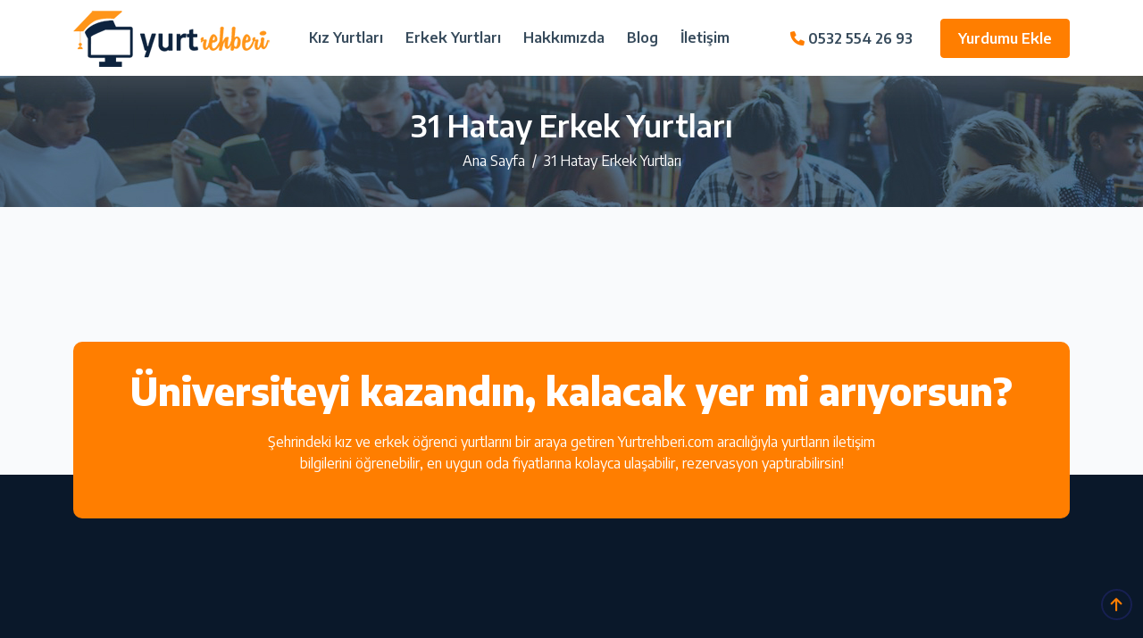

--- FILE ---
content_type: text/html
request_url: https://www.yurtrehberi.com/hatay-erkek-yurtlari
body_size: 9123
content:
<!DOCTYPE html>
<html lang="tr">
<head>
	<meta charset="utf-8">
	<meta name="viewport" content="width=device-width, initial-scale=1.0, user-scalable=0">
	<meta http-equiv="Content-Language" content="tr" />
 	<meta name="distribution" content="global" />
	<meta name="distribution" content="tr" />
 	<meta name="geo.country" content="TR" >
 	<meta name="geo.placename" content="Turkey" />
	
<title>Hatay Öğrenci Apart ve Yurt Fiyatları - En Uygun Erkek Öğrenci Yurtları | YurtRehberi.com</title>
<meta name="keywords" content="">
<meta name="description" content="Hatay Apart ve Yurt Fiyatları Hakkında Detaylı Bilgi Alabilirsiniz, Hatay'daki En İyi Öğrenci Yurtlarında Konaklama İmkanlarından Yararlanabilirsiniz.">
<link rel="canonical" href="https://www.yurtrehberi.com/hatay-erkek-yurtlari"/>

	<link rel="shortcut icon" href="/assets/img/favicon.png">
	<link rel="stylesheet" href="/assets/css/bootstrap.min.css">
	<link rel="stylesheet" href="/assets/plugins/fontawesome/css/fontawesome.min.css">
	<link rel="stylesheet" href="/assets/plugins/fontawesome/css/all.min.css">
	<link rel="stylesheet" href="/assets/plugins/select2/css/select2.min.css">
	<link rel="stylesheet" href="/assets/plugins/aos/aos.css">
	<link rel="stylesheet" href="/assets/css/feather.css">
	<link rel="stylesheet" href="/assets/css/owl.carousel.min.css">
	<link rel="stylesheet" href="/assets/plugins/ion-rangeslider/css/ion.rangeSlider.min.css">
	<link rel="stylesheet" href="/assets/css/style.css">	
</head>
<body>
	<div class="main-wrapper innerpagebg">
		<header class="header">
			<div class="container">
				<nav class="navbar navbar-expand-lg header-nav">
					<div class="navbar-header">
						<a id="mobile_btn" href="javascript:void(0);">
							<span class="bar-icon">
								<span></span>
								<span></span>
								<span></span>
							</span>
						</a>
						<a href="/" class="navbar-brand logo">
							<img src="/assets/img/yurtrehberi-logo.png" class="img-fluid" alt="yurtrehberi.com" title="yurtrehberi.com">
						</a>						
					</div>
					<div class="main-menu-wrapper">
						<div class="menu-header">
							<a href="/" class="menu-logo">
								<img src="/assets/img/yurtrehberi-logo-mobil.png" class="img-fluid" alt="yurtrehberi.com" title="yurtrehberi.com">
							</a>
							<a id="menu_close" class="menu-close" href="javascript:void(0);"> <i class="fas fa-times"></i></a>
						</div>
						<ul class="main-nav">
						<li><a href="/kiz-yurtlari">Kız Yurtları</a></li>
						<li><a href="/erkek-yurtlari">Erkek Yurtları</a></li>
							<li><a href="/yurt-rehberi-com-hakkinda">Hakkımızda</a></li>
							<li><a href="/blog">Blog </a></li>
							<li><a href="/iletisim">İletişim</a>
										</li>					
							<li class="login-link">
								<a href="tel:05325542693"><i style="color:#ff7e00;" class="fa-solid fa-phone"></i> 0532 554 26 93</a>
							</li>
						</ul>
					</div>
					<ul class="nav header-navbar-rht">
						<li class="nav-item">
						<a class="nav-link header-reg" href="tel:05325542693"> <i class="fa-solid fa-phone" style="color:#ff7e00;"></i> 0532 554 26 93</a>
						</li>
						<li class="nav-item">
							<a class="nav-link header-login" href="/yurt-ekle">Yurdumu Ekle</a>
						</li>
					</ul>
				</nav>
			</div>
		</header>
		<div class="breadcrumb-bar">
			<div class="container">
				<div class="row align-items-center text-center">
					<div class="col-md-12 col-12">
					   <h2 class="breadcrumb-title">31 Hatay  Erkek Yurtları</h2>
		    			<nav aria-label="breadcrumb" class="page-breadcrumb">
							<ol class="breadcrumb">
			    				<li class="breadcrumb-item"><a href="/">Ana Sayfa</a></li>
				    			<li class="breadcrumb-item active" aria-current="page">31 Hatay  Erkek Yurtları</li>
							</ol>
						</nav>							
					</div>
				</div>
			</div>
		</div>
		 
		<div class="list-content">
		    <div class="container">
		        <div class="row">
					<div class="col-lg-12">
					    <div class="grid-view listgrid-sidebar">
						    <div class="row">
							
						</div>
					</div>
					</div>
		        </div>
	        </div>			  
        </div>
				  	<footer class="footer">
		    <div class="container">
			   	<div class="stay-tuned">
			        <h3>Üniversiteyi kazandın, kalacak yer mi arıyorsun?</h3>
			        <p>Şehrindeki kız ve erkek öğrenci yurtlarını bir araya getiren Yurtrehberi.com aracılığıyla yurtların iletişim bilgilerini öğrenebilir, en uygun oda fiyatlarına kolayca ulaşabilir, rezervasyon yaptırabilirsin!</p>				
				</div>			
			</div>
			<div class="footer-top aos" data-aos="fade-up">
				<div class="container">
					<div class="row">
						<div class="col-lg-12 col-md-12 text-center">
							<div class="footer-widget">
								<div class="footer-logo">
									<a href="/"><img src="/assets/img/yurtrehberi-footer-logo.png" alt="yurtrehberi.com" title="yurtrehberi.com"></a>
								</div>								
							</div>
						</div>
							<div class="col-lg-4 col-md-4 text-center">
							<div class="footer-widget">
								<div class="footer-contact-info">
										<div class="footer-address">
											<a href="https://api.whatsapp.com/send?phone=905325542693" target="_blank"><i class="fab fa-whatsapp" style="color:#00c76b;"></i></a>
											<p>0532 554 26 93</p>
										</div>							
								</div>									
							</div>
						</div>
						<div class="col-lg-4 col-md-4 text-center">
							<div class="footer-widget">
								<div class="footer-contact-info">
										<div class="footer-address">
										<a href="mailto:info@yurtrehberi.com" target="_blank"><i class="fa fa-envelope-open-text" style="color:#ff7e00;"></i></a>
											<p>info@yurtrehberi.com</p>
										</div>							
								</div>									
							</div>
						</div>
						<div class="col-lg-4 col-md-4 text-center">
							<div class="footer-widget">
								<div class="footer-contact-info">
										<div class="footer-address">
											<a href="tel:05325542693" target="_blank"><i class="fa fa-headphones-alt" style="color:#ff7e00;"></i></a>
											<p>0532 554 26 93</p>
										</div>							
								</div>	
							</div>
						</div>
								<div class="col-lg-12 col-md-12 text-center">
							<div class="footer-widget">
								<div class="social-icon">
									<ul>
										<li>
											<a href="#" target="_blank"><i class="fab fa-facebook-f"></i> </a>
										</li>
										<li>
											<a href="#" target="_blank"><i class="fab fa-instagram"></i></a>
										</li>
										<li>
											<a href="#" target="_blank"><i class="fab fa-youtube"></i> </a>
										</li>
									</ul>
                                </div>								
							</div>
						</div>
					</div>				
				</div>
			</div>
			<div class="footer-bottom">
				<div class="container">
					<div class="copyright">
						<div class="row">
							<div class="col-md-6">
								<div class="copyright-text">
									<p class="mb-0">All Copyrights Reserved &copy; 2023 - yurtrehberi.com</p>
								</div>
							</div>
							<div class="col-md-6">
								<div class="copyright-menu">
									<ul class="policy-menu">
										<li>
											<a href="/yurt-rehberi-com-hakkinda">Hakkımızda</a>
										</li>
										<li>
											<a href="/blog">Blog </a>
										</li>
										<li>
											<a href="/iletisim">İletişim</a>
										</li>										
									</ul>
								</div>
							</div>
						</div>
					</div>
				</div>
			</div>
		</footer>
		<!-- Google tag (gtag.js) -->
<script async src="https://www.googletagmanager.com/gtag/js?id=G-M2D3PL8QM7"></script>
<script>
  window.dataLayer = window.dataLayer || [];
  function gtag(){dataLayer.push(arguments);}
  gtag('js', new Date());

  gtag('config', 'G-M2D3PL8QM7');
</script>		
	</div>
	<div class="progress-wrap active-progress">
		<svg class="progress-circle svg-content" width="100%" height="100%" viewBox="-1 -1 102 102">
		<path d="M50,1 a49,49 0 0,1 0,98 a49,49 0 0,1 0,-98" style="transition: stroke-dashoffset 10ms linear 0s; stroke-dasharray: 307.919px, 307.919px; stroke-dashoffset: 228.265px;"></path>
		</svg>
	</div>
	<script src="/assets/js/jquery-3.6.3.min.js"></script>
	<script src="/assets/js/bootstrap.bundle.min.js"></script>
	<script src="/assets/plugins/select2/js/select2.min.js"></script>
	<script src="/assets/plugins/ion-rangeslider/js/ion.rangeSlider.min.js"></script>
	<script src="/assets/plugins/ion-rangeslider/js/custom-rangeslider.js"></script>
	<script src="/assets/plugins/aos/aos.js"></script>
	<script src="/assets/js/backToTop.js"></script>
	<script src="/assets/js/feather.min.js"></script>
	<script src="/assets/plugins/theia-sticky-sidebar/ResizeSensor.js"></script>
	<script src="/assets/plugins/theia-sticky-sidebar/theia-sticky-sidebar.js"></script>
	<script src="/assets/js/owl.carousel.min.js"></script>
	<script src="/assets/js/rangeslider.min.js"></script>
	<script src="/assets/js/script.js"></script>	
</body>
</html>

--- FILE ---
content_type: text/css
request_url: https://www.yurtrehberi.com/assets/css/style.css
body_size: 193751
content:
/*
Author       : Dreamguys
Template Name: Listee - Bootstrap Html Template
Version      : 1.0
*/

/*============================
 [Table of CSS]

1. General
2. Bootstrap Classes
3. Avatar
4. Nav Tabs
5. Table
6. Modal
7. Header
8. Mobile Menu
9. Home
10. Service Details
11. Listing List
12. Listings Grid
13. Listingmap Grid
14. Categories
15. Blog Grid
16. Blog List
17. Blog Details
18. About Page
19. Gallery
20. Contact us
21. How it works
22. FAQ
23. Pricing Plan
24. Login
25. Dashboard
26. My Listings 
27. Profile 
28. Messages
29. Footer
30. Responsive

========================================*/

/*-----------------
    1. General
-----------------------*/

@import url('https://fonts.googleapis.com/css2?family=Encode+Sans:wght@100;200;300;400;500;600;700;800;900&display=swap');

body {
	background-color: #ffffff;
	color: #1d1d1d;
    font-family: 'Encode Sans', sans-serif;
	font-size: 16px;
    height: 100%;
	overflow-x: hidden;
}
h1, h2, h3, h4, h5, h6 {
    color: #0D233E;
    font-family: 'Encode Sans', sans-serif;
    font-weight: 600;
}
h1 {
	font-size: 36px;
}
h2 {
	font-size: 32px;
}
h3 {
	font-size: 28px;
}
h4 {
	font-size: 24px;
}
h5 {
	font-size: 20px;
}
h6 {
	font-size: 16px;
}
a {
	color: #0D233E;
	text-decoration:none;
	transition: ease all 0.5s;
	-webkit-transition: ease all 0.5s;
	-ms-transition: ease all 0.5s;
}
a:hover,
a:focus {
    text-decoration:none;
    outline:none;
    transition: ease all 0.5s;
	-webkit-transition: ease all 0.5s;
	-ms-transition: ease all 0.5s;
}
button:focus {
	outline: 0;
}
ul {
    list-style: none;
    padding: 0;
	margin: 0;
}

/*-----------------
    2. Bootstrap Classes
-----------------------*/

.btn.focus, .btn:focus {
	box-shadow: none;
}
.btn.btn-white {
    background: #fff;
    border: none;
    color: #ff7e00;
}
.withdraw-btn {
    padding: 12px 15px;
	font-weight: bold;
}
.btn-primary {
	background-color: #ff7e00;
	border: 1px solid #ff7e00;
	box-shadow: inset 0 0 0 #fff;
    border-radius: 5px;
    -webkit-transition: all 0.7s;
    -moz-transition: all 0.7s;
    -o-transition: all 0.7s;
    transition: all 0.7s;
	padding: 8px 25px;
}
.btn-primary:hover,
.btn-primary:focus,
.btn-primary.active,
.btn-primary:active,
.open > .dropdown-toggle.btn-primary {
	background-color: #fff;
	border: 1px solid #ff7e00;    
	box-shadow: inset 0 70px 0 0 #ffffff;
	color: #ff7e00;
    -webkit-transition: all 0.7s;
    -moz-transition: all 0.7s;
    -o-transition: all 0.7s;
    transition: all 0.7s;
}
.btn-primary.active.focus,
.btn-primary.active:focus,
.btn-primary.active:hover,
.btn-primary.focus:active,
.btn-primary:active:focus,
.btn-primary:active:hover,
.open > .dropdown-toggle.btn-primary.focus,
.open > .dropdown-toggle.btn-primary:focus,
.open > .dropdown-toggle.btn-primary:hover {
	background-color: #fff;
	border: 1px solid #ff7e00;   
	box-shadow: inset 0 70px 0 0 #ff7e00;
	color: #ff7e00;
    -webkit-transition: all 0.7s;
    -moz-transition: all 0.7s;
    -o-transition: all 0.7s;
    transition: all 0.7s;
}
.btn-primary.active:not(:disabled):not(.disabled),
.btn-primary:active:not(:disabled):not(.disabled),
.show > .btn-primary.dropdown-toggle {
	background-color: #fff;
	border: 1px solid #ff7e00;
	box-shadow: inset 70px 0 0 0 #ffffff;
	color: #ff7e00;
    -webkit-transition: all 0.7s;
    -moz-transition: all 0.7s;
    -o-transition: all 0.7s;
    transition: all 0.7s;
}
.btn-primary.active:focus:not(:disabled):not(.disabled), 
.btn-primary:active:focus:not(:disabled):not(.disabled), 
.show > .btn-primary.dropdown-toggle:focus {
	box-shadow: unset;
}
.btn-primary.disabled, .btn-primary:disabled {
	background-color: #fff;
	border: 1px solid #ff7e00;
	box-shadow: inset 70px 0 0 0 #ffffff;
	color: #ff7e00;
    -webkit-transition: all 0.7s;
    -moz-transition: all 0.7s;
    -o-transition: all 0.7s;
    transition: all 0.7s;
}
.btn-outline-primary {
	background-color: #fff;
	border: 1px solid #ff7e00;
	color: #ff7e00;
	box-shadow: inset 0 0 0 #fff;
    border-radius: 5px;
    -webkit-transition: all 0.7s;
    -moz-transition: all 0.7s;
    -o-transition: all 0.7s;
    transition: all 0.7s;
}
.btn-outline-primary:hover,
.btn-outline-primary:focus,
.btn-outline-primary.active,
.btn-outline-primary:active,
.open > .dropdown-toggle.btn-primary {
	background-color: #ff7e00;
	border: 1px solid #ff7e00;    
	box-shadow: inset 0 70px 0 0 #ff7e00;
	color: #fff;
    -webkit-transition: all 0.7s;
    -moz-transition: all 0.7s;
    -o-transition: all 0.7s;
    transition: all 0.7s;
}
.btn-outline-primary.active.focus,
.btn-outline-primary.active:focus,
.btn-outline-primary.active:hover,
.btn-outline-primary.focus:active,
.btn-outline-primary:active:focus,
.btn-outline-primary:active:hover,
.open > .dropdown-toggle.btn-outline-primary.focus,
.open > .dropdown-toggle.btn-outline-primary:focus,
.open > .dropdown-toggle.btn-outline-primary:hover {
	background-color: #ff7e00;
	border: 1px solid #ff7e00;   
	box-shadow: inset 0 70px 0 0 #ff7e00;
	color: #fff;
    -webkit-transition: all 0.7s;
    -moz-transition: all 0.7s;
    -o-transition: all 0.7s;
    transition: all 0.7s;
}
.btn-secondary {
	background: #F7F7FF;
	border: 1px solid #F7F7FF;
	box-shadow: inset 0 0 0 0 #ffffff;
	color: #68616D;
	border-radius: 10px;
    -webkit-transition: all 0.7s;
    -moz-transition: all 0.7s;
    -o-transition: all 0.7s;
    transition: all 0.7s;
}
.btn-secondary:hover,
.btn-secondary:focus,
.btn-secondary.active,
.btn-secondary:active,
.open > .dropdown-toggle.btn-secondary {
	background-color: #fff;
	border: 1px solid #ff7e00;
	box-shadow: inset 0 70px 0 0 #fff;
	color: #ff7e00;
    -webkit-transition: all 0.7s;
    -moz-transition: all 0.7s;
    -o-transition: all 0.7s;
    transition: all 0.7s;
}
.btn-secondary.active.focus,
.btn-secondary.active:focus,
.btn-secondary.active:hover,
.btn-secondary.focus:active,
.btn-secondary:active:focus,
.btn-secondary:active:hover,
.open > .dropdown-toggle.btn-secondary.focus,
.open > .dropdown-toggle.btn-secondary:focus,
.open > .dropdown-toggle.btn-secondary:hover {
	background-color: #fff;
	border: 1px solid #ff7e00;
	box-shadow: inset 70px 0 0 0 #ffffff;
	color: #ff7e00;
    -webkit-transition: all 0.7s;
    -moz-transition: all 0.7s;
    -o-transition: all 0.7s;
    transition: all 0.7s;
}
.btn-secondary.active:not(:disabled):not(.disabled),
.btn-secondary:active:not(:disabled):not(.disabled),
.show > .btn-secondary.dropdown-toggle {
	background-color: #ff7e00;
	border-color: #ff7e00;
	color: #fff;
}
.btn-secondary.active:focus:not(:disabled):not(.disabled), 
.btn-secondary:active:focus:not(:disabled):not(.disabled), 
.show > .btn-secondary.dropdown-toggle:focus {
	box-shadow: unset;
}
.btn-secondary.disabled, .btn-secondary:disabled {
    background-color: #ff7e00;
    border-color: #ff7e00;
    color: #fff;
}
.btn-danger {
	background: #F2535B;
	border: 1px solid #F2535B;
	box-shadow: inset 0 0 0 0 #ffffff;
	color: #fff;
	border-radius: 10px;
    -webkit-transition: all 0.7s;
    -moz-transition: all 0.7s;
    -o-transition: all 0.7s;
    transition: all 0.7s;
}
.btn-danger:hover,
.btn-danger:focus,
.btn-danger.active,
.btn-danger:active,
.open > .dropdown-toggle.btn-danger {
	background-color: #fff;
	border: 1px solid #F2535B;
	box-shadow: inset 0 70px 0 0 #fff;
	color: #F2535B;
    -webkit-transition: all 0.7s;
    -moz-transition: all 0.7s;
    -o-transition: all 0.7s;
    transition: all 0.7s;
}
.btn-danger.active.focus,
.btn-danger.active:focus,
.btn-danger.active:hover,
.btn-danger.focus:active,
.btn-danger:active:focus,
.btn-danger:active:hover,
.open > .dropdown-toggle.btn-danger.focus,
.open > .dropdown-toggle.btn-danger:focus,
.open > .dropdown-toggle.btn-danger:hover {
	background-color: #fff;
	border: 1px solid #F2535B;
	box-shadow: inset 70px 0 0 0 #ffffff;
	color: #F2535B;
    -webkit-transition: all 0.7s;
    -moz-transition: all 0.7s;
    -o-transition: all 0.7s;
    transition: all 0.7s;
}
.btn-secondary.active:not(:disabled):not(.disabled),
.btn-secondary:active:not(:disabled):not(.disabled),
.show > .btn-secondary.dropdown-toggle {
	background-color: #F2535B;
	border-color: #F2535B;
	color: #fff;
}
.btn-secondary.active:focus:not(:disabled):not(.disabled), 
.btn-secondary:active:focus:not(:disabled):not(.disabled), 
.show > .btn-secondary.dropdown-toggle:focus {
	box-shadow: unset;
}
.btn-secondary.disabled, .btn-secondary:disabled {
    background-color: #ff7e00;
    border-color: #ff7e00;
    color: #fff;
}
.btn-danger-light {
	background: #FFF3F3;
	border: 1px solid #FFF3F3;
	color: #FF4949;
	border-radius: 6px;
    -webkit-transition: all 0.7s;
    -moz-transition: all 0.7s;
    -o-transition: all 0.7s;
    transition: all 0.7s;
}
.btn-danger-light:hover {
	background-color: #fff;
	border: 1px solid #FF4949;
	box-shadow: inset 0 70px 0 0 #fff;
	color: #FF4949;
    -webkit-transition: all 0.7s;
    -moz-transition: all 0.7s;
    -o-transition: all 0.7s;
    transition: all 0.7s;	
}
.btn-light-success {
	background: #E6F8EB;
	border: 1px solid #E6F8EB;
	color: #34C85D;
	border-radius: 6px;
    -webkit-transition: all 0.7s;
    -moz-transition: all 0.7s;
    -o-transition: all 0.7s;
    transition: all 0.7s;
}
.btn-light-success:hover {
	background-color: #fff;
	border: 1px solid #34C85D;
	box-shadow: inset 0 70px 0 0 #fff;
	color: #34C85D;
    -webkit-transition: all 0.7s;
    -moz-transition: all 0.7s;
    -o-transition: all 0.7s;
    transition: all 0.7s;	
}
.btn-light-warning {
	background: #FFF9E8;
	border: 1px solid #FFF9E8;
	color: #FFC107;
	border-radius: 6px;
    -webkit-transition: all 0.7s;
    -moz-transition: all 0.7s;
    -o-transition: all 0.7s;
    transition: all 0.7s;
}
.btn-light-warning:hover {
	background-color: #fff;
	border: 1px solid #FFC107;
	box-shadow: inset 0 70px 0 0 #fff;
	color: #FFC107;
    -webkit-transition: all 0.7s;
    -moz-transition: all 0.7s;
    -o-transition: all 0.7s;
    transition: all 0.7s;	
}
.btn-secondary-outline {
	background: #fff;
	border: 2px solid #DCDCDC;
	color: #454545;
	border-radius: 6px;
    -webkit-transition: all 0.7s;
    -moz-transition: all 0.7s;
    -o-transition: all 0.7s;
    transition: all 0.7s;
}
.btn-secondary-outline:hover {
	background-color: #DCDCDC;
	border: 2px solid #DCDCDC;
	box-shadow: inset 0 70px 0 0 #DCDCDC;
	color: #454545;
    -webkit-transition: all 0.7s;
    -moz-transition: all 0.7s;
    -o-transition: all 0.7s;
    transition: all 0.7s;	
}
.bg-info-light {
	background-color: rgba(2, 182, 179,0.12) !important;
	color: #1db9aa !important;
}
.bg-primary-light {
	background-color: rgba(17, 148, 247,0.12) !important;
	color: #2196f3 !important;
}
.bg-danger-light {
	background-color: rgba(242, 17, 54,0.12) !important;
	color: #e63c3c !important;
}
.bg-warning-light {
	background-color: rgba(255, 152, 0,0.12) !important;
	color: #f39c12 !important;
}
.bg-success {
    background-color: #28a745!important;
}
.bg-success-light {
	background-color: rgba(15, 183, 107,0.12) !important;
	color: #26af48 !important;
}
.bg-purple-light {
	background-color: rgba(197, 128, 255,0.12) !important;
	color: #c580ff !important;
}
.bg-default-light {
	background-color: rgba(40, 52, 71,0.12) !important;
	color: #283447 !important;
}
.text-light-success {
	color: #28A745;
}
.text-light-danger {
	color: #DC3545;
}
.form-group {
    margin-bottom: 1rem;
}
label {
    display: inline-block;
    margin-bottom: 0.5rem;
}
.form-control {
    border-color: #dcdcdc;
    color: #333;
	font-size: 15px;
    min-height: 46px;
	padding: 6px 15px;
}
.form-control:focus {
	border-color: #bbb;
	box-shadow: none;
	outline: 0 none;
}
.breadcrumb-title h2 {
    font-weight: 500;
    font-size: 25px;
    margin: 0;
}
.breadcrumb-title span {
    font-size: 13px;
    color: #8d8d8d;
    margin-top: 9px;
}
.breadcrumbs {
    float: right;
    padding: 0;
    margin: 0;
    list-style: none;
}
.breadcrumbs li {
    float: left;
    margin: 0;
    position: relative;
    padding: 0 11px;
}
.breadcrumbs li a {
    float: left;
    font-size: 13px;
    color: #8d8d8d;
}
.breadcrumbs li::before {
    position: absolute;
    right: -3px;
    top: 50%;
    content: ">";
    font-size: 10px;
    color: #8d8d8d;
    line-height: 10px;
    margin-top: -3px;
}
.breadcrumbs li:last-child {
    padding-right: 0;
}
.breadcrumbs li:last-child::before {
    display: none;
}
.pagination {
    width: 100%;
    text-align: center;
    margin-top: 40px;
}
.pagination > ul {
    width: 100%;
    text-align: center;
    margin: 0;
}
.pagination > ul li {
    display: inline-block;
    margin: 0 1px;
}
.pagination > ul li a {
    width: 35px;
    height: 35px;
    background: #fff;
    border: 1px solid #e8ecec;
    line-height: 34px;
    font-size: 13px;
    color: #8d8d8d;
}
.pagination > ul li span {
    width: 35px;
    height: 35px;
    background: #fff;
    border: 1px solid #e8ecec;
    line-height: 34px;
    font-size: 13px;
    color: #8d8d8d;
}
.pagination > ul li.arrow a{
    background: #f1f1f1;
    font-size: 17px;
    margin: 0 9px;
}
.pagination > ul li.active a {
    background: #ff7e00;
    border-color: #ff7e00;
    color: #fff;
}
.nav-pills .nav-link.active, .nav-pills .show > .nav-link {
    color: #fff;
    background-color: #ff7e00;
    border: 1px solid #ff7e00;
}
.nav-pills .nav-link.active:hover, .nav-pills .show > .nav-link:hover {
    background: #ff7e00;
    color: #fff;
}
.nav-pills .nav-link {
    border-radius: .25rem;
    color: #ff7e00;
    background: #fff;
    border: 1px solid #ff7e00;
}
.card {
	background: #FFFFFF;
	border: 2px solid #EBEDF0;
	border-radius: 10px;
	margin-bottom: 24px;
}
.text-danger {
	color: #FF0000 !important;
}

/*-----------------
	3. Avatar
-----------------------*/

.avatar {
	position: relative;
	display: inline-block;
	width: 3rem;
	height: 3rem
}
.avatar > img {
	width: 100%;
	height: 100%;
	-o-object-fit: cover;
	object-fit: cover;
}
.avatar-title {
	width: 100%;
	height: 100%;
	background-color: #20c0f3;
	color: #fff;
	display: -webkit-box;
	display: -ms-flexbox;
	display: flex;
	-webkit-box-align: center;
	-ms-flex-align: center;
	align-items: center;
	justify-content: center;
	-webkit-justify-content: center;
	-ms-flex-pack: center;
}
.avatar-away::before,
.avatar-offline::before,
.avatar-online::before {
	position: absolute;
	right: 0;
	bottom: 0;
	width: 25%;
	height: 25%;
	border-radius: 50%;
	content: '';
	border: 2px solid #fff;
}
.avatar-online::before {
	background-color: #0C9E6F;
}
.avatar-offline::before {
	background-color: #ff0100;
}
.avatar-away::before {
	background-color: #ffbc34;
}
.avatar .border {
	border-width: 3px !important;
}
.avatar .rounded {
	border-radius: 6px !important;
}
.avatar .avatar-title {
	font-size: 18px;
}
.avatar-xs {
	width: 29px;
	height: 29px;
}
.avatar-xs .border {
	border-width: 2px !important;
}
.avatar-xs .rounded {
	border-radius: 4px !important;
}
.avatar-xs .avatar-title {
	font-size: 12px;
}
.avatar-xs.avatar-away::before,
.avatar-xs.avatar-offline::before,
.avatar-xs.avatar-online::before {
	border-width: 1px;
}
.avatar-sm {
	width: 2.5rem;
	height: 2.5rem;
}
.avatar-sm .border {
	border-width: 3px !important;
}
.avatar-sm .rounded {
	border-radius: 4px !important;
}
.avatar-sm .avatar-title {
	font-size: 15px;
}
.avatar-sm.avatar-away::before,
.avatar-sm.avatar-offline::before,
.avatar-sm.avatar-online::before {
	border-width: 2px;
}
.avatar-lg {
	width: 3.75rem;
	height: 3.75rem;
}
.avatar-lg .border {
	border-width: 3px !important;
}
.avatar-lg .rounded {
	border-radius: 8px !important;
}
.avatar-lg .avatar-title {
	font-size: 24px;
}
.avatar-lg.avatar-away::before,
.avatar-lg.avatar-offline::before,
.avatar-lg.avatar-online::before {
	border-width: 3px;
}

/*-----------------
	4. Nav Tabs
-----------------------*/

.nav-tabs {
	border-bottom: 1px solid #f0f0f0;
}
.nav-tabs > li > a {
	margin-right: 0;
	color: #888;
	border-radius: 0;
}
.nav-tabs > li > a:hover,
.nav-tabs > li > a:focus {
	border-color: transparent;
	color: #272b41;
}
.nav-tabs.nav-tabs-solid > li > a {
	color: #272b41;
}
.nav-tabs.nav-tabs-solid > .active > a,
.nav-tabs.nav-tabs-solid > .active > a:hover,
.nav-tabs.nav-tabs-solid > .active > a:focus {
	background-color: #ff7e00;
	border-color: #ff7e00;
	color: #fff;
}
.tab-content {
	padding-top: 20px;
}
.nav-tabs .nav-link {
	border-radius: 0;
}
.nav-tabs .nav-link:focus, .nav-tabs .nav-link:hover {
    background-color: #eee;
    border-color: transparent;
	color: #272b41;
}
.nav-link:focus, .nav-link:hover {
	color: #858585;
}
.nav-tabs.nav-justified > li > a {
	border-radius: 0;
	margin-bottom: 0;
}
.nav-tabs.nav-justified > li > a:hover,
.nav-tabs.nav-justified > li > a:focus {
	border-bottom-color: #ddd;
}
.nav-tabs.nav-justified.nav-tabs-solid > li > a {
	border-color: transparent;
}
.nav-tabs.nav-tabs-solid > li > a {
	color: #272b41;
}
.nav-tabs.nav-tabs-solid > li > a.active,
.nav-tabs.nav-tabs-solid > li > a.active:hover,
.nav-tabs.nav-tabs-solid > li > a.active:focus {
	background-color: #ff7e00;
	border-color: #ff7e00;
	color: #fff;
}
.nav-tabs.nav-tabs-solid.nav-tabs-rounded {
	border-radius: 50px;
}
.nav-tabs.nav-tabs-solid.nav-tabs-rounded > li > a {
	border-radius: 50px;
}
.nav-tabs.nav-tabs-solid.nav-tabs-rounded > li > a.active,
.nav-tabs.nav-tabs-solid.nav-tabs-rounded > li > a.active:hover,
.nav-tabs.nav-tabs-solid.nav-tabs-rounded > li > a.active:focus {
	border-radius: 50px;
}
.nav-tabs-justified > li > a {
	border-radius: 0;
	margin-bottom: 0;
}
.nav-tabs-justified > li > a:hover,
.nav-tabs-justified > li > a:focus {
	border-bottom-color: #ddd;
}
.nav-tabs-justified.nav-tabs-solid > li > a {
	border-color: transparent;
}
.nav-tabs.nav-justified.nav-tabs-top {
	border-bottom: 1px solid #ddd;
}
.nav-tabs.nav-justified.nav-tabs-top > li > a,
.nav-tabs.nav-justified.nav-tabs-top > li > a:hover,
.nav-tabs.nav-justified.nav-tabs-top > li > a:focus {
	border-width: 2px 0 0 0;
}
.nav-tabs.nav-tabs-top > li {
	margin-bottom: 0;
}
.nav-tabs.nav-tabs-top > li > a,
.nav-tabs.nav-tabs-top > li > a:hover,
.nav-tabs.nav-tabs-top > li > a:focus {
	border-width: 2px 0 0 0;
}
.nav-tabs.nav-tabs-top > li.open > a,
.nav-tabs.nav-tabs-top > li > a:hover,
.nav-tabs.nav-tabs-top > li > a:focus {
	border-top-color: #ddd;
}
.nav-tabs.nav-tabs-top > li+li > a {
	margin-left: 1px;
}
.nav-tabs.nav-tabs-top > li > a.active,
.nav-tabs.nav-tabs-top > li > a.active:hover,
.nav-tabs.nav-tabs-top > li > a.active:focus {
	border-top-color: #ff7e00;
}
.nav-tabs.nav-tabs-bottom > li > a.active, 
.nav-tabs.nav-tabs-bottom > li > a.active:hover, 
.nav-tabs.nav-tabs-bottom > li > a.active:focus {
	border-bottom-width: 2px;
	border-color: transparent;
	border-bottom-color: #ff7e00;
	background-color: transparent;
	transition: none 0s ease 0s; 
	-moz-transition: none 0s ease 0s; 
	-o-transition: none 0s ease 0s; 
	-ms-transition: none 0s ease 0s; 
	-webkit-transition: none 0s ease 0s;
}
.nav-tabs.nav-tabs-solid {
	background-color: #fafafa;
	border: 0;
}
.nav-tabs.nav-tabs-solid > li {
	margin-bottom: 0;
}
.nav-tabs.nav-tabs-solid > li > a {
	border-color: transparent;
}
.nav-tabs.nav-tabs-solid > li > a:hover,
.nav-tabs.nav-tabs-solid > li > a:focus {
	background-color: #f5f5f5;
}
.nav-tabs.nav-tabs-solid > .open:not(.active) > a {
	background-color: #f5f5f5;
	border-color: transparent;
}
.nav-tabs-justified.nav-tabs-top {
	border-bottom: 1px solid #ddd;
}
.nav-tabs-justified.nav-tabs-top > li > a,
.nav-tabs-justified.nav-tabs-top > li > a:hover,
.nav-tabs-justified.nav-tabs-top > li > a:focus {
	border-width: 2px 0 0 0;
}

/*-----------------
    5. Table
-----------------------*/

.table tbody td, .table th, .table tr {
	padding: 15px;
	font-size: 14px;
}
.table td, .table th {
    vertical-align: middle;
    white-space: nowrap;
}
.table>:not(:first-child) {
    border-top: 0;
}
table.table td h2 {
	display: inline-block;
	font-size: inherit;
	font-weight: 400;
	margin: 0;
	padding: 0;
	vertical-align: middle;
}
table.table td h2.table-avatar {
	-webkit-box-align: center;
	-ms-flex-align: center;
	align-items: center;
	display: -webkit-inline-box;
	display: -ms-inline-flexbox;
	display: inline-flex;
    font-size: inherit;
    font-weight: 400;
    margin: 0;
    padding: 0;
    vertical-align: middle;
	white-space: nowrap;
}
table.table td h2 a {
	font-weight: 500;
	font-size: 16px;
	color: #374B5C;
}
table.table td h2 a:hover {
	color: #ff7e00;
}
table.table td h2 span {
	color: #888;
	display: block;
	font-size: 12px;
	margin-top: 5px;
}
table.dataTable thead .sorting:before, 
table.dataTable thead .sorting_asc:before, 
table.dataTable thead .sorting_desc:before, 
table.dataTable thead .sorting_asc_disabled:before, 
table.dataTable thead .sorting_desc_disabled:before {
    right: 1em;
    content: "\f0de";
    font-family: "Font Awesome 5 Free";
}
table.dataTable thead .sorting:after, 
table.dataTable thead .sorting_asc:after, 
table.dataTable thead .sorting_desc:after, 
table.dataTable thead .sorting_asc_disabled:after, 
table.dataTable thead .sorting_desc_disabled:after {
    right: 1em;
    content: "\f0dd";
    font-family: "Font Awesome 5 Free";
}
.dataTables_paginate .pagination .previous, .dataTables_paginate .pagination .next {
	display: none;
}
#tablelength label {	
	font-weight: 500;
	font-size: 14px;
	color: #68616D;
}
#tablelength label select {
	width: auto;
    display: inline-block;
	border: 0.5px solid #68616D;
    border-radius: 5px;
    padding: 4px 10px;
    min-height: auto;
    color: #68616D;
	margin: 0 8px;
}
#tablepagination ul {
	margin: 0;
}
.table-ingopage {
	display: -webkit-box;
	display: -ms-flexbox;
	display: flex;
	justify-content: end;
	-webkit-justify-content: end;
	-ms-flex-pack: end;	
	-webkit-box-align: center;
	-ms-flex-align: center;
	align-items: center;
}
.table-ingopage .dataTables_info {
	font-weight: 500;
	font-size: 14px;
	color: #68616D;
	margin-right: 10px;
}	

/*-----------------
    6. Modal
-----------------------*/

.custom-modal .modal-header {
    padding: 20px;
}
.custom-modal .modal-body {
    padding: 20px;
}
.custom-modal .modal-content {
	border-radius: 10px;
	border: 0;
}
.custom-modal .close-btn {
    background: #F1F1F1;
	border: 0;
    border-radius: 50%;
    color: #4F4F4F;
    font-size: 15px;
    width: 29px;
    height: 29px;	
	display: -webkit-box;
	display: -ms-flexbox;
	display: flex;
	-webkit-box-align: center;
	-ms-flex-align: center;
	align-items: center;
	justify-content: center;
	-webkit-justify-content: center;
	-ms-flex-pack: center;
    margin: 0;
    opacity: 1;
    padding: 0;
    position: absolute;
    right: 20px;
    top: 20px;
    z-index: 99;
}
.custom-modal .close-btn:hover {
	background: #ff7e00;
	color: #fff;
}

/*-----------------
    7. Header
-----------------------*/

.header {
    background: #fff;
    position: fixed;
	box-shadow: 0px 10px 40px rgba(202, 202, 202, 0.2);
    left: 0;
    top: 0;
    width: 100%;
    z-index: 9999;
    transition: ease all 0.5s;
	-webkit-transition: ease all 0.5s;
	-ms-transition: ease all 0.5s;
}
.header.fixed {
	background-color: #fff;
	box-shadow: 0px 3px 53px rgb(197 197 197 / 27%);
	transition: ease all 0.5s;
	-webkit-transition: ease all 0.5s;
	-ms-transition: ease all 0.5s;
}
.logo a {
    float: left;
}
.logo a img {
    float: left;
	max-height: 32px;
}
.header-nav {
	-webkit-box-align: center;
	-ms-flex-align: center;
	align-items: center;
	border: 0;
	display: -webkit-box;
	display: -ms-flexbox;
	display: flex;
    -ms-flex-wrap: wrap;
    flex-wrap: wrap;
	justify-content: space-between;
	-webkit-justify-content: space-between;
	-ms-flex-pack: space-between;
    position: relative;
	height: 85px;
	padding: 0;
	margin-bottom: 0;
}
.main-nav {
	display: -webkit-box;
	display: -ms-flexbox;
	display: flex;
	list-style: none;
	margin: 0;
	padding: 0;
}
.main-nav > li > a {
	color: #374B5C;
}
.main-nav > li.active > a {
	color: #ff7e00;
}
.main-nav > li .submenu li a {
    display: block;
    padding: 8px 15px 8px;
    clear: both;
    white-space: nowrap;
    font-size: 14px;
    color: #374B5C;
    -webkit-transition: all .35s ease;
    transition: all .35s ease;
	width: 100%;
	position: relative;
}
.main-nav > li .submenu li {
    position: relative;
}
.main-nav li a {
	display: block;
    font-weight: 600;
    line-height: 20px;
}
.main-nav li a:hover {
	color: #ff7e00;
}
.main-nav li.login-link {
	display: none;
}
.header-navbar-rht {
    margin: 0;
	padding: 0;
}
.header-navbar-rht > li {
	-webkit-box-align: center;
	-ms-flex-align: center;
	align-items: center;
	display: -webkit-inline-box;
	display: -ms-inline-flexbox;
	display: inline-flex;
    padding-right: 15px;
	justify-content: center;
	-webkit-justify-content: center;
	-ms-flex-pack: center;
}
.header-navbar-rht > li:last-child {
	padding-right:0px;
}
.header-navbar-rht > li .dropdown-menu {
    border: 0;
    box-shadow: 0 0 3px rgb(0 0 0 / 10%);
}
.header-navbar-rht > li .fa-bell {
	font-size: 24px;
}
.header-navbar-rht > li .fa-comments {
	font-size: 24px;
}
.header-navbar-rht .dropdown-toggle::after {
	display: none;
}
.header-navbar-rht > li .dropdown-menu .dropdown-item {
	border-top: 1px solid #f0f0f0;
	padding: 10px 15px;
	font-size: 0.9375rem;
	font-weight: 600;
}
.header-navbar-rht > li .dropdown-menu .dropdown-item:first-child {
	border-top: 0;
	border-radius: 5px 5px 0 0;
}
.header-navbar-rht > li .dropdown-menu .dropdown-item:last-child {
	border-radius: 0 0 5px 5px;
}
.header-navbar-rht > li a.header-login:hover, .header-navbar-rht > li a.header-login:focus {
    background-color: #fff;
	border: 1px solid #ff7e00;
	box-shadow: inset 210px 0 0 0 #ffffff;
	color: #ff7e00;
    -webkit-transition: all 0.5s;
    -moz-transition: all 0.5s;
    -o-transition: all 0.5s;
    transition: all 0.5s;
}
.header-navbar-rht li > .dropdown-menu a:hover {
    color: #ff7e00;
	background-color: #fff;
}
.header-navbar-rht li > a.header-login {
    background-color: #ff7e00;
    border: 1px solid #ff7e00;
    color: #fff;
    box-shadow: inset 0 0 0 #fff;
    border-radius: 4px;
    padding: 11px 19px;
    font-weight: 600;
    text-align: center;
    -webkit-transition: all 0.7s;
    -moz-transition: all 0.7s;
    -o-transition: all 0.7s;
    transition: all 0.7s;
    line-height: normal;
}
.header-navbar-rht li > a.header-login.add-listing {
    background-color: #374B5C;
	border: 1px solid #374B5C;
	display: flex;
    align-items: center;
}
.header-navbar-rht li > a.header-login.add-listing i {
    font-size: 10px;
	margin-right: 5px;
}
.header-navbar-rht li > a.header-login:hover {
	background-color: #fff;
	border: 1px solid #ff7e00;
	box-shadow: inset 0 70px 0 0 #ffffff;
	color: #ff7e00;
    -webkit-transition: all 0.7s;
    -moz-transition: all 0.7s;
    -o-transition: all 0.7s;
    transition: all 0.7s;
}
.header-navbar-rht li > a.header-login.add-listing:hover {
   	border: 1px solid #374B5C;
	color: #374B5C;
}
.header-navbar-rht li > a.header-reg {
	font-weight: 600;
	color: #374B5C;
}
.header-navbar-rht li > a.header-reg:hover {
	color: #ff7e00;
}
.gradient-btn {
	background: linear-gradient(180deg, #EAD401 4.59%, #FE017E 95.41%);
    background: -webkit-linear-gradient(180deg, #EAD401 4.59%, #FE017E 95.41%);
}
.gradient-btn:hover {
	background: linear-gradient(0deg, #EAD401 4.59%, #FE017E 95.41%);
    background: -webkit-linear-gradient(0deg, #EAD401 4.59%, #FE017E 95.41%);
}
.header-navbar-rht li > a.header-login img {
	margin-right: 7px;
}
.header .has-arrow .dropdown-toggle:after {
	border-top: 0;
	border-left: 0;
	border-bottom: 2px solid #7E84A3;
	border-right: 2px solid #7E84A3;
	content: '';
	height: 8px;
	display: inline-block;
	pointer-events: none;
	-webkit-transform-origin: 66% 66%;
	-ms-transform-origin: 66% 66%;
	transform-origin: 66% 66%;
	-webkit-transform: rotate(45deg);
	-ms-transform: rotate(45deg);
	transform: rotate(45deg);
	-webkit-transition: all 0.15s ease-in-out;
	transition: all 0.15s ease-in-out;
	width: 8px;
	vertical-align: 2px;
	margin-right: 10px;
}
.header .has-arrow .dropdown-toggle:hover::after {
    border-bottom: 2px solid #ff7e00;
    border-right: 2px solid #ff7e00;
}
.header .has-arrow .dropdown-toggle[aria-expanded="true"]:after {
	-webkit-transform: rotate(-135deg);
	-ms-transform: rotate(-135deg);
	transform: rotate(-135deg);
	border-bottom: 2px solid #ff7e00;
    border-right: 2px solid #ff7e00;
}
.user-menu {
    float: right;
    margin: 0;
    position: relative;
    z-index: 99;
}
.header a.nav-link{
	color: #374B5C;
	font-weight: 600;
	text-decoration: none;
}
.user-menu.nav > li > a {
	color: #fff;
	font-size: 14px;
	line-height: 58px;
	padding: 0 15px;
	height: 60px;
}
.user-menu.nav > li > a:hover,
.user-menu.nav > li > a:focus {
	background-color: rgba(0, 0, 0, 0.2);
}
.user-menu.nav > li > a:hover i,
.user-menu.nav > li > a:focus i {
	color: #fff;
}
.user-img {
    display: inline-block;
    position: relative;
}
.user-img > img {
	height: 40px;
    object-fit: cover;
	width: 40px;
	border: 3px solid #FFFFFF;
    outline: 3px solid #D9D9D9;
}
.user-menu.nav > li > a.mobile_btn {
	border: 0;
	position: relative;
	padding: 0;
	margin: 0;
	cursor: pointer
}
.header-navbar-rht .dropdown-menu {
    min-width: 200px;
    padding: 0;
}
.header-navbar-rht .dropdown-menu .dropdown-item {
    padding: 7px 15px;
}
.header-navbar-rht .dropdown-menu .dropdown-item {
	-webkit-box-align: center;
	-ms-flex-align: center;
	align-items: center;
	display: -webkit-box;
	display: -ms-flexbox;
	display: flex;
    border-top: 1px solid #e3e3e3;
    padding: 10px 15px;
}
.header-navbar-rht .dropdown-menu .dropdown-item:hover {
    color: #ff7e00;
}
.user-header {
	display: -webkit-box;
	display: -ms-flexbox;
	display: flex;
    padding: 10px 15px;
}
.user-header .user-text {
	margin-left: 10px;
}
.user-header .user-text h6 {
	font-size: 15px;
    margin-bottom: 2px;
}
.header-navbar-rht .logged-item .nav-link {
	-webkit-box-align: center;
	-ms-flex-align: center;
	align-items: center;
	display: -webkit-inline-box;
	display: -ms-inline-flexbox;
	display: inline-flex;
    font-size: 14px;
	height: 85px;
	padding: 0 10px;
	color: #fff;
	position: relative;
}
.header-navbar-rht .logged-item .nav-link .badge {
	position: absolute;
	top: 15px;
	right: 0;
}
.header-navbar-rht.log-rht li {
	margin-right: 43px;
}
.header-navbar-rht.log-rht li a {
	color: #374B5C;
	padding: 0;
}
.header-navbar-rht.log-rht li a:hover {
	color: #ff7e00;
}
.header-navbar-rht.log-rht li:last-child {
	margin-right: 0;
}
.header .dropdown-toggle:after {
	border-top: 0;
	border-left: 0;
	border-bottom: 2px solid #757575;
	border-right: 2px solid #757575;
	content: '';
	height: 8px;
	display: inline-block;
	pointer-events: none;
	-webkit-transform-origin: 66% 66%;
	-ms-transform-origin: 66% 66%;
	transform-origin: 66% 66%;
	-webkit-transform: rotate(45deg);
	-ms-transform: rotate(45deg);
	transform: rotate(45deg);
	-webkit-transition: all 0.15s ease-in-out;
	transition: all 0.15s ease-in-out;
	width: 8px;
	vertical-align: 2px;
	margin-left: 10px;
}
.flag-nav > a {
	border: 1px solid #E4E4E8;
	border-radius: 8px;
	padding: 13px;
}
.flag-nav .dropdown-item img {
	margin-right: 10px;
	border-radius: 50%;
}
.header-navbar-rht .logged-item .nav-link {
	-webkit-box-align: center;
    -ms-flex-align: center;
    align-items: center;
    display: -webkit-inline-box;
    display: -ms-inline-flexbox;
    display: inline-flex;
    justify-content: center;
    position: relative;
    width: 41px;
    height: 41px;
    font-size: 16px;
    background: #F6F6FE;
    border-radius: 50%;
    -webkit-transition: 0.7s;
    -moz-transition: 0.7s;
    -o-transition: 0.7s;
    transition: 0.7s;
}
.header-navbar-rht .logged-item .nav-link:hover {
	background: #ff7e00;
	color: #fff;
}
.header-navbar-rht .logged-item .nav-link:hover > img {
	filter: brightness(0) invert(1);
}
.header-navbar-rht .logged-item .nav-link::after {
	display: none;
}
.noti-dropdown .dropdown-toggle {
	color:#fff;
	font-size: 14px;
	line-height: 23px;
	padding: 0 15px;
}
.noti-dropdown .dropdown-toggle::after {
    display:none;
} 
.noti-dropdown .dropdown-toggle span {
	background-color: #f43f3f;
	display: block;
	font-size: 10px;
	font-weight: bold;
	min-height: 15px;
	min-width: 15px;
	position: absolute;
	right: 3px;
	top: 5px;
}
.noti-dropdown .dropdown-toggle i {
	float: right;
	line-height: 50px;
	margin-left: 15px;
	font-size: 21px;
	float: left;
	line-height: 50px;
	color:    #fff;
	margin: 0px;
	margin-left: 0px;
	cursor: pointer;
}
.user-header {
    background-color: #f9f9f9;
    display: flex;
    padding: 10px 15px;
}
.noti-dropdown .dropdown-menu {
    top:63px !important;
    font-size: 14px;
}
.notification-message {
    margin-bottom: 0;
}
.notifications {
    padding: 0;
}
.notifications .notification-time {
    font-size: 12px;
    font-weight: 400;
    line-height: 1.35;
    color: #7E84A3;
}
.notifications .media {
    margin-top: 0;
    border-bottom: 1px solid #f5f5f5;
}
.notifications .media:last-child {
    border-bottom: none;
}
.notifications .media a {
    display: block;
    padding: 10px 15px;
    border-radius: 2px;
}
.notifications .media a:hover {
    background-color: #fafafa;
}
.notifications .media > .avatar {
    margin-right: 10px;
}
.notifications .media-list .media-left {
    padding-right: 8px;
}
.topnav-dropdown-header {
    border-bottom: 1px solid #eee;
    text-align: center;
}
.topnav-dropdown-header, 
.topnav-dropdown-footer {
    height: 40px;
    line-height: 40px;
    padding-left: 15px;
    padding-right: 15px;
}
.topnav-dropdown-footer {
    border-top: 1px solid #eee;
}
.topnav-dropdown-footer a {
    display: block;
    text-align: center;
    color: #2F3143;
    display: flex;
    align-items: center;
    justify-content: center;
}
.topnav-dropdown-footer a:hover {
    color: #ff7e00;
}
.topnav-dropdown-footer a i {
    font-size: 17px;
    color: #2F3143;
    margin-left: 5px;
	transition: all 0.4s ease;
    -moz-transition: all 0.4s ease;
    -o-transition: all 0.4s ease;
    -ms-transition: all 0.4s ease;
    -webkit-transition: all 0.4s ease;
}
.topnav-dropdown-footer a:hover i {
    color: #ff7e00;
    margin-left: 8px;
    transition: all 0.4s ease;
    -moz-transition: all 0.4s ease;
    -o-transition: all 0.4s ease;
    -ms-transition: all 0.4s ease;
    -webkit-transition: all 0.4s ease;
}
.user-menu.nav > li > a .badge {
    background-color: #f43f3f;
    display: block;
    font-size: 10px;
    font-weight: bold;
    min-height: 15px;
    min-width: 15px;
    position: absolute;
    right: 3px;
    top: 6px;
}
.user-menu.nav > li > a > i {
    font-size: 1.5rem;
    line-height: 60px;
}
.noti-details {
    color: #333344;
    margin-bottom: 0;
	font-weight: 500;
}
.notifications .noti-content {
    height: 290px;
    width: 350px;
    overflow-y: auto;
    padding-right: 5px;
    position: relative;
}
.notifications .noti-content::-webkit-scrollbar {
	width: 6px;
    background: #EEF1FE;
	height: 10px;
}
.notifications .noti-content::-webkit-scrollbar-track {
	box-shadow: inset 0 0 5px rgb(231, 231, 231); 
	border-radius: 4px;
}
.notifications .noti-content::-webkit-scrollbar-thumb {
	background: #8A8A95; 
	border-radius: 4px;
}
.notifications .noti-content::-webkit-scrollbar-thumb:hover {
	background: #1B2559; 
}
.notification-list {
    list-style: none;
    padding: 0;
    margin: 0;
}
.notifications ul.notification-list > li{
    margin-top: 0;
    border-bottom: 1px solid #f5f5f5;
}
.notifications ul.notification-list > li:last-child {
    border-bottom: none;
}
.notifications ul.notification-list > li a {
    display: block;
    padding: 10px 15px;
    border-radius: 2px;
}
.notifications ul.notification-list > li a:hover {
    background-color: #fafafa;
}
.notifications ul.notification-list > li .list-item {
    border: 0;
    padding: 0;
    position: relative;
}
.topnav-dropdown-header .notification-title {
    display: block;
    float: left;
    font-weight: 500;
}
.topnav-dropdown-header .clear-noti {
    color: #F0142F;
    float: right;
    font-size: 13px;
    text-transform: uppercase;
}
.topnav-dropdown-header .clear-noti:hover {
    color: #ff7e00;
}
.noti-time {
    margin: 0;
}
.flag-dropdown .nav-link {
	color: #374B5C;
	padding: .5rem 0;
}
.account-item .nav-link {
	padding: .5rem 0;	
}
.user-info {	
	margin-left: 10px;
}
.user-info h6 {
	font-weight: 600;
	font-size: 14px;
	color: #374B5C;
	margin-bottom: 4px;
}
.user-info p {
	font-size: 12px;
	color: #ff7e00;
	margin-bottom: 0;
}
.user-infos {
	-webkit-box-align: center;
    -ms-flex-align: center;
    align-items: center;
    display: -webkit-inline-box;
    display: -ms-inline-flexbox;
    display: inline-flex;
}

/*-----------------
	8. Mobile Menu
-----------------------*/

.sidebar-overlay {
	background-color: rgba(0, 0, 0, 0.6);
	display: none;
	height: 100%;
	left: 0;
	position: fixed;
	top: 0;
	width: 100%;
	z-index: 1039;
	opacity: 0.6;
}
.menu-opened .main-menu-wrapper {
    transform: translateX(0);
}
.menu-header {
	-webkit-box-align: center;
	-ms-flex-align: center;
	align-items: center;
    height: 60px;
    padding:  0 20px;
	justify-content: space-between;
	-webkit-justify-content: space-between;
	-ms-flex-pack: space-between;
	display: none;
}
.menu-close {
    font-size: 18px;
    color: #ff7e00;
}
.bar-icon {
    display: inline-block;
    width: 31px;
}
.bar-icon span {
    background-color: #ff7e00;
    display: block;
    float: left;
    height: 3px;
    margin-bottom: 7px;
    width: 31px;
    border-radius: 2px;
}
.bar-icon span:nth-child(2) {
    width: 16px;
}
.bar-icon span:nth-child(3) {
    margin-bottom: 0;
}
#mobile_btn {
	display: none;
	margin-right: 30px;
}
html.menu-opened body {
    overflow: hidden;
}
.main-menu-wrapper {
    margin: 0 15px 0;
}
.navbar-brand.logo-small {
	display: none;
}
.navbar-brand.logo-small img {
	max-height: 40px;
	width: 30px;
}

/*-----------------
	9. Home
-----------------------*/

.banner-section {
    background: #F3F3F3;
   	position: relative;
   	padding: 80px 0 0;
	background-image: url(../img/slide-1.jpg);
}
.banner-section p {
	color: #374B5C;
	margin-bottom: 30px;
}
.banner-section p.explore-text span {
    color: #fff;
    background: #374B5C;
    padding: 12px 35px;
    border-radius: 50px;
	font-size: 18px;
	display: inline-block;
}
.section-search {
    position: relative;
    padding: 140px 0;
}
.banner-section h1 {
    font-weight: 800;
    font-size: 50px;
    color: #0D233E;
    margin-bottom: 25px;
}
.bannerleftarrow {
    position: absolute;
    top: 110px;
    left: -7px;
}
.banner-section h1 span {
    color: #ff7e00;
}
.banner-circle img {
    filter: invert(1) brightness(100);
}
.banner-circle {
    position: absolute;
    left: -181px;
    top: 0;
    width: 300px;
    height: 300px;
}
.search-box .select2-container--default .select2-selection--single .select2-selection__rendered {
    line-height: 52px;
	padding-left: 15px;
    padding-right: 25px;
	min-width: 227px;
	color: #374B5C;
}
.search-box .select2-container--default .select2-selection--single .select2-selection__rendered::placeholder {
    color: #B7B7B7;
}	
.filter-content .select2-selection__placeholder {
    color: #8D8D8D;
}
.search-box label {
    color: #ff7e00;
    font-weight: 600;
}
.search-box .select2-container--default .select2-selection--single, .filter-content  .select2-container--default .select2-selection--single {
    background-color: #fff;
    border: 1px solid #e3e3e3;
	border-radius:8px;
    height: 52px;
	min-width: 285px;
}
.filter-content  .select2-container--default .select2-selection--single {
    min-width: auto;
}
.search-box .select2-container--default .select2-selection--single .select2-selection__arrow, .filter-content .select2-container--default .select2-selection--single .select2-selection__arrow {
    height: 47px;
    right: 6px;
}
.select2-container .select2-dropdown {
    border: 1px solid #e3e3e3;
}
.select2-results__option {
    padding: 6px 15px;
}
.search-box .select2-container--default .select2-selection--single .select2-selection__arrow b,
 .filter-content .select2-container--default .select2-selection--single .select2-selection__arrow b {
    position: absolute;
    top: 55%;
    left: 50%;
    border-color: #374B5C;
    border-style: solid;
    border-width: 0 2px 2px 0;
    padding: 3px;
    height: 0;
    margin-left: -10px;
    margin-top: -3px;
    width: 0;
    transform: rotate(45deg) translateY(-50%);
    -webkit-transform: rotate(45deg) translateY(-50%);
    -ms-transform: rotate(45deg) translateY(-50%);
}
.search-box .search-input {
    margin: 0 15px 0 0;    
}
.search-box .group-img input {
    padding: 14px 9px 14px 35px;
    border: 1px solid #e3e3e3;
    border-radius: 10px;
    min-width: 400px;	
}
.search-box .group-img input::placeholder {
    color: #8d8d8d;
}
.search-box .group-img i {
    top: 18px;
	color: #8d8d8d;
}
.arrow-img {
    position: absolute;
    top: 157px;
    left: auto;
    right: 120px;
}
.banner-imgs img {
    max-width: 580px;
}
.category-section {
    padding: 70px 0 50px;
}
.section-heading h2 {
	font-weight: 700;
    font-size: 36px;
    color: #0D233E;
	margin: 0 0 15px;
	display: flex;
    align-items: center;   
}
.section-heading h2 span {
    color: #fff;
    background: #ff7e00;
    border-radius: 57%;
    padding: 5px 2px;
    font-size: 32px;
}
.section-heading h2 span {
    color: #fff;
    background: #fff;
    background: url(../img/headingred-bg.png);
    height: 62px;
    width: 62px;
    display: flex;
    align-items: center;
    background-position: center center;
    justify-content: center;   
}
.section-heading h2 span.title-left {
    margin-left: 10px;
}
.section-heading h2 span.title-right {
    margin-right: 10px;
}
.btn-view {
    background: #FFFFFF;
    border: 1px solid #ff7e00;
    border-radius: 6px;
    padding: 6px 26px;
    color: #ff7e00;
    -webkit-transition: all 0.7s;
    -moz-transition: all 0.7s;
    -o-transition: all 0.7s;
    transition: all 0.7s;
}
.btn-view:hover, .btn-view:focus {
    background: #ff7e00;
    border: 1px solid #ff7e00;
    color: #fff;
    -webkit-transition: all 0.7s;
    -moz-transition: all 0.7s;
    -o-transition: all 0.7s;
    transition: all 0.7s;
}
.category-section a h5 {
    font-weight: 700;
    color: #0D233E;
    font-style: normal;
    margin: 0 0 10px;
	font-size: 16px;
}
.search-btn .btn-primary {
    padding: 13px 28px;
    border-radius: 10px;
    display: block;
    min-width: 143px;
}
.search-btn .btn-primary  i {
    margin: 0 5px 0 0;
}
.search-box .select2-container--default.select2-container--open .select2-selection--single .select2-selection__arrow b {
    border-color: #B7B7B7;
    border-width: 2px 0 0 2px;
    margin-top: 3px;
    padding: 3px;
}
.sortbyset .select2-container--default {
    font-size: 14px;
}
.select2-container--default .select2-results__option[aria-selected] {
    font-size: 15px;
}
.select2-container--default .select2-results__option--highlighted[aria-selected] {
    background-color: #ff7e00;
    color: #fff;
	font-size: 15px;
}
.category-section a.category-links {
    border: 1px solid #f3f3f3;
    border-radius: 10px;
    padding: 16px;
    display: inline-block;
    text-align: center;
    margin: 0 0px 25px 0;
    width: 100%;
}
.owl-prev,.owl-next{
    margin: 0 12px 0 0;
    border: 1px solid #DEE2E7;
    border-radius: 10px;
    color: #7F7F7F;
    background: #fff;
    width: 44px;
    height: 44px;
	-webkit-transition: all 0.7s;
    -moz-transition: all 0.7s;
    -o-transition: all 0.7s;
    transition: all 0.7s;
}
.owl-next {
	margin-right: 0;
}
.owl-prev:hover,.owl-next:hover {
    border: 1px solid #ff7e00;
    color: #fff;
	background: #ff7e00;
	box-shadow: 0px 8px 18px -8px rgba(19, 16, 34, 0.15);
}
.category-section a.category-links span {
    font-size: 14px;
    font-weight: 400;
    margin: 0 0 18px;
    display: block;
	color: #666;
}
.category-section a.category-links:hover {
    background: #374B5C;
    border-color: #374B5C;
    -webkit-transition: ease all 0.5s;
	transition: ease all 0.5s;
}
.category-section a.category-links:hover h5, .category-section a.category-links:hover span {
    color: #fff;
} 
.section-heading {
    margin: 0 0 50px;
}
.featured-section {
    background: #F9FAFC;
    padding: 50px 0;
}
.service-widget {
    border: 1px solid #DEE2E7;
	border-radius: 10px;
	position: relative;
}
.service-widget .fav-item, .grid-view  .fav-item {
    position: absolute;
    left: 0;
    top: 0;
    width: 100%;
    padding: 20px;
    z-index: 1;
	display: -webkit-box;
    display: -ms-flexbox;
    display: flex;
    -webkit-box-align: center;
    -ms-flex-align: center;
    align-items: center;
    justify-content: space-between;
    -webkit-justify-content: space-between;
    -ms-flex-pack: space-between;
    font-size: 14px;
}
.fav-item .fav-icon:hover, .fav-item .fav-icon.selected {
    background-color: #ff7e00;
    color: #fff;
}
p:last-child {
   margin-bottom: 0;
}
.fav-item .fav-icon {
    width: 35px;
    height: 35px;
    background: #FFFFFF;
    display: -webkit-box;
    display: -ms-flexbox;
    display: flex;
    -webkit-box-align: center;
    -ms-flex-align: center;
    align-items: center;
    justify-content: center;
    -webkit-justify-content: center;
    -ms-flex-pack: center;
    border-radius: 50%;
}
.Featured-text {
    background: #ff7e00;
	border-radius: 5px;
	color: #fff;
	padding: 5px;
}
.service-content a {
	font-size: 16px;
	color: #0D233E;
}
.featured-section .service-content h3 {
    width: 100%;
    text-overflow: ellipsis;
    overflow: hidden;
    white-space: nowrap;
}
.service-content a:hover {
    color: #ff7e00;
}
.featured-slider .featured-info img {
    margin-right: 4px;
}
.featured-info {
    -webkit-box-align: center;
    -ms-flex-align: center;
    align-items: center;
	display: flex;
    justify-content: space-between;
    -webkit-justify-content: space-between;	
    font-size: 14px;
}
.featured-info a {
	font-size: 14px;
}
.service-content {
    padding: 10px;
}
.serv-info {
	-webkit-box-align: center;
    -ms-flex-align: center;
    align-items: center;
    justify-content: space-between;
    -webkit-justify-content: space-between;
	margin: 14px 0 0;
}
.clearfix {
    clear: both;
}
.ratings, .featured-location, .serv-info span {
    font-size: 14px;
}
.serv-info h6 {
    color: #ff7e00;
}
a:hover, a:focus {
    text-decoration: none;
    outline: none;
    transition: ease all 0.5s;
    -webkit-transition: ease all 0.5s;
    -ms-transition: ease all 0.5s;
}
.service-img .serv-img {
    border-radius: 10px 10px 0 0;
    -webkit-transform: translateZ(0);
    -moz-transform: translateZ(0);
    transform: translateZ(0);
    -moz-transition: all 2000ms cubic-bezier(.19,1,.22,1) 0ms;
    -ms-transition: all 2000ms cubic-bezier(.19,1,.22,1) 0ms;
    -o-transition: all 2000ms cubic-bezier(.19,1,.22,1) 0ms;
    -webkit-transition: all 2000ms cubic-bezier(.19,1,.22,1) 0ms;
    transition: all 2000ms cubic-bezier(.19,1,.22,1) 0ms;
    width: 100%;
}
.featured-info span.feature-rate {
    background: #FF823B;
    color: #fff;
    padding: 0px 9px;
    margin: 0 6px;
    border-radius: 5px;
}
.ratings i {
	color: #FF823B;
}
.popular-locations {
    padding: 100px 0;
    background-color: #ff7e00;
    text-align: center;
    color: #fff;    
	position: relative;
}
.popular-circleimg {
    position: absolute;
    right: 0;
    bottom: 0px;
    width: 14%;
    z-index: 0;
}
.popularcircle-img img {
    filter: invert(1) brightness(100);
}
.popular-locations .section-heading h2 span {
    color: #ff7e00;
    background: #fff;
    background: url(../img/headingspan-bg.png);
    height: 62px;
    width: 62px;
    display: flex;
    align-items: center;
    background-position: center center;
    justify-content: center;
    margin-left: 10px;
	margin-right: 0;
}
.popular-locations .section-heading h2 {
    color: #fff;
	justify-content: center;
}
.popular-locations .location-info-details {
    background: #F9FAFC;
    border: 1px solid #e3e3e3;
    border-radius: 10px;
    padding: 15px;
    align-items: center;
    margin: 0 0px 25px 0px;
}
.popular-locations .location-content p {
    color: #717171;
	margin-bottom: 10px;
	font-size: 14px;
}
.location-info-details .location-img img {
	border-radius: 10px;
}
.location-info:last-child {
    margin-right: 0;
}
.location-details {
    flex-wrap: wrap;
	justify-content: space-between;
}
.popular-locations .location-content {
	padding: 0 0px 0 15px;
    text-align: left;
	width: calc(100% - 148px);
}
.popular-locations .location-content a {
    font-size: 20px;
    font-weight: 600;
	color: #0D233E;
	display: inline-block;
    margin: 0 0 3px;
}
.popular-locations .location-content a:hover {
	color: #ff7e00;
} 
.popular-locations .location-content a.view-detailsbtn {
    background: #fff;
    padding: 8px 8px;
    border-radius: 5px;
    width: 100%;
	margin: 0;
    display: block;
    font-size: 14px;
    text-align: center;
    color: #374B5C;
    font-weight: normal;
	box-shadow: 0px 8px 18px -8px rgba(19, 16, 34, 0.15);
}
.popular-locations .location-content a.view-detailsbtn:hover {
    background: #ff7e00;
	color: #fff;
}
.browse-btn {
    border: 1px solid #fff;
    color: #fff;
    padding: 7px 28px;
    border-radius: 6px;
    margin: 25px 0 0 0;
    display: inline-block;
}
.browse-btn:hover {
     border: 1px solid #ff7e00;
	 background: #fff;
	 color: #ff7e00;
}
.latestad-section {
    padding: 100px 0 75px;
	background: #F9FAFC;
}
.cta-section {
    padding: 50px 0;
    background-image: url(../img/whitebg.png);
    background-repeat: no-repeat;
    background-position: right center;
}
.cta-section h3 {
    color: #0D233E;
    font-size: 24px;
    font-weight: 700;
    margin: 0 0 25px;
	line-height:30px;
}
.cta-section h2 {
    color: #0D233E;
    font-size: 60px;
    font-weight: 700;
    margin: 0 0 25px;
	line-height:75px;
}
.cta-section h3 span {
    color: #0D233E;
}
.cta-content p {
    margin-bottom: 25px;
}
.cta-content .postad-btn {
    color: #fff;
    font-size: 16px;
    padding: 12px 31px;
    border-radius: 8px;
}
.cta-content .postad-btn:hover {
    color: #ff7e00;
}
.cta-content a.browse-btn {
    border: 1px solid #374B5C;
    color: #374B5C;
    padding: 10px 32px;
    margin: 0 0 0 14px;
    border-radius: 8px;
}
.testimonials-section {
    position: relative;
}
.testimonials-section .rightimg {
    background-image: url(../img/testi-bg.png);
    min-height: 600px;
    background-repeat: no-repeat;
    background-size: cover;
}
.testimonials-section .col-lg-4, .testimonials-section .col-lg-8 {
    padding-left: 0;
    padding-right: 0;	
}
.testimonial-heading h4 {
    font-weight: 700;
    font-size: 36px;
	color: #0D233E;
	margin-bottom: 0;
}
.testimonial-heading img { 
    margin: 30px 0 0 0;
}
.testimonials-section .owl-carousel .owl-item .testi-img {
	border-radius: 50px;
	width: 86px;
	height: 86px;
	border: 3px solid rgba(62, 102, 223, 0.3);
}
.testimonials-section .owl-carousel .owl-item img {
    width: auto;
	border-radius: 50px;
}
.testimonials-slidersection {
    margin-top: -430px;
    position: relative;
}
.testimonials-slidersection .owl-nav {
	position: absolute;
	right: 14px;
	top: -40px;
}
.testimonial-info {
    background: #fff;
    padding: 40px;
    margin: 30px 0px 30px 0;
    box-shadow: 0px 0px 20px rgb(0 0 0 / 5%);
    border-radius: 10px;
}
.testi-author h6 {
    color: #0D233E;
    font-size: 24px;
    font-weight: 800;
    margin: 0 0 5px;
}
.testi-author {
    margin: 0 0 0 20px;
}
.testi-author p {
    color: #666;	
}
.testimonialslider-heading {
    align-items: center;
}
.testimonialslider-content p {
    margin: 15px 0 0 0;
}
.partners-section {
    text-align: center;
    padding: 100px 0;
}
.partners-section .partners-heading {
    font-size: 36px;
    color: #0D233E;
    font-weight: 700;
    margin: 0 0 50px;
}
.partnerslist li a {
    background: #F8F8F8;
    padding: 14px 20px;
    text-align: center;
    display: flex;
    height: 79px;
    border-radius: 10px;
    align-items: center;
}
.pricingplan-section {
    background: url('../img/Rosebg.png');
	padding: 100px 0;
	background-repeat: no-repeat;
    background-size: cover;
}
.pricingplan-section .section-heading p {
	color: #666;
}
.pricingplan-section h2 {
    justify-content: center;
}
.pricingplan-section .section-heading h2 span {
    margin-right: 0;
    margin-left: 10px;
}
.price-card {
    background: #fff;
    border: 1px solid #F3F3F3;
    border-radius: 10px;
    padding: 20px;
    z-index: 1;
    position: relative;
    overflow: hidden;
}
.price-level h6 {
    color: #ff7e00;
	font-weight: 700;
	margin: 0 0 20px;
}
.price-head h4 {
	font-size: 28px;
	font-weight: 800;
	margin: 0 0 20px;
	color: #0D233E;
}
.price-head h4 span {
    font-size: 14px;
    font-weight: 400;
	color: #666;
}
.price-body p , .price-body li {
	line-height: 27px;	
	color: #666;
	margin: 0 0 20px;
}
.price-body li {
	line-height: 20px;
    position: relative;
    padding: 5px 0 0 30px;
    margin: 0 0 15px;
}
.price-level {
    margin: 0 0 15px;
}
.price-body ul {
    margin: 0 0 20px;
}
.price-body ul li:before {
    background-image: url(../img/pricingli-bg.svg);
}
.price-body ul li:before {
    position: absolute;
    content: "";
    top: 4px;
    left: 0;
    width: 100%;
    height: 100%;
    background-repeat: no-repeat;
}
.price-card:hover::before {
    position: absolute;
    content: "";
    top: 0;
    right: 0;
    width: 100%;
    left: auto;
    height: 120px;
    background-image: url(../img/pricingcircle.png);
    background-repeat: no-repeat;
    z-index: 2;
    opacity: 0.4;
    background-position: right top;
}
.banner-elipse {
    position: absolute;
    bottom: 0;	
}
.viewdetails-btn {
    display: block;
    background: #fff;
    border: 1px solid #666666;
    color: #666666;
    font-weight: 600;
    border-radius: 10px;
	padding: 10px 50px;
}
.viewdetails-btn:hover {
    border: 1px solid #ff7e00;
    color: #ff7e00;
}
.price-card:hover, .price-card:hover .price-head h4, .price-card:hover  .price-level h6, .price-card:hover .price-head h4 span {
    color: #fff;
}
.price-card:hover .price-body p , .price-card:hover .price-body li {
    color: #fff;
}
.price-card {
	transition: all 0.5s ease-in-out;
    -webkit-transition: ease all 0.5s;
}
.price-card:hover {
	background: #ff7e00;
	transition: all 0.5s ease-in-out;
	-webkit-transition: ease all 0.5s;	
}
.price-card:hover .price-body ul li:before {
    background-image: url(../img/pricinglihover-bg.svg);
}
.price-card:hover .viewdetails-btn {
	background: #fff;
	color: #ff7e00;
	border: 1px solid #ff7e00;
}
.blog-section {
	padding: 70px 0 30px 0;
}
.grid-blog .blog-image {
    overflow: hidden;
	border-radius: 10px 10px 0 0;
}
.service-img {
    position: relative;
	overflow: hidden;
	border-radius: 10px 10px 0 0;
}
.blog-image:hover img,
.service-img:hover img,
.blog-img:hover img {

}
.bloglist-widget .blog-image:hover img {

}
.blog-image, .blog-image > a, .blog-image img {
    display: block;
    position: relative;
    width: 100%;
    height: auto;
}
.blog-content .entry-meta {
    display: flex;
    align-items: center;
    justify-content: space-between;
    flex-wrap: wrap;
    margin: 0 0 15px;
}
.blog-image img, .blog-img img {

}
.blog-section .grid-blog .entry-meta li {
    margin: 0;
}
.blog-section .blog-content .viewlink a {
    font-size: 16px;
	color: #374B5C;
	font-weight: normal;
}
.grid-blog .entry-meta li {
    margin-bottom: 15px;
    font-size: 12px;
    color: #9c9c9c;
}
.blog.grid-blog .post-author a {
    margin-bottom: 15px;
    font-size: 12px;
    color: #9c9c9c;
}
.blog-section .blog-content .viewlink a {
    color: #ff7e00;
}
.blog-content .viewlink a:hover {
	color: #374B5C;
} 
.entry-meta li {
    display: inline-block;
}
.grid-blog .blog-title {	
    line-height: 30px;
    margin: 0 0 15px;
}
.grid-blog .entry-meta li.date-icon i {
    color: #374B5C;
    margin-right: 5px;
    opacity: 0.5;
}
.grid-blog {
    border: 1px solid #f3f3f3;
	border-radius: 10px;
}
.grid-blog:hover {
	box-shadow: 0px 4.4px 12px -1px rgba(19, 16, 34, 0.06), 0px 2px 6.4px -1px rgba(19, 16, 34, 0.03);
}
.post-author a {
    font-size: 14px;
}
.blog-content {
	padding: 20px;
}
.post-author a:hover {
     color: #ff7e00;
}
.blog-category a {
    background: #DEE2E7;
    padding: 4px 11px;
    border-radius: 4px;
    font-size: 12px;
    color: #374B5C;
    margin: 0 13px 0px 0;
    display: inline-block;
    line-height: normal;
}
.blog-category a:hover {
     background: #ff7e00;
	 color: #fff;
}
.grid-blog .blog-title a {
	font-size: 20px;
    font-weight: 600;
    line-height: 24px;
	color: #0D233E;
}
.blog-content .viewlink {
    margin: 0;
}
.blog-gridpage .blog-content .viewlink a, .bloggrid-sidebar .blog-content .viewlink a {
    font-size: 16px;
	color: #374B5C;
	font-weight: normal;
}
.bloglist-widget .viewlink {
    margin: 10px 0 0;
}
.viewlink a {
    font-size: 16px;
	color: #374B5C;
	display: flex;
	align-items: center;
}
.viewlink a i {
    margin-left: 7px;
}
.viewlink a:hover, .blog-gridpage .blog-content .viewlink a:hover ,.bloggrid-sidebar .blog-content .viewlink a:hover  {
    color: #ff7e00;
}
.viewlink a:hover {
    color: #ff7e00; 
}
.grid-blog .post-author {
    overflow: hidden;
    white-space: nowrap;
    text-overflow: ellipsis;
}
.blog-content .post-author {
    display: flex;
    align-items: center;
}
.bloglisting .grid-blog .post-author  a, .blog-gridpage .grid-blog .post-author a{
    margin: 0;
}
.bloglisting .grid-blog .post-author-img img, .blog-gridpage .grid-blog .post-author-img img {
   border-radius: 50px;
}
.grid-blog .blog-title a:hover {
    color: #ff7e00;  
}
.blog-content p {
    font-size: 15px;	
	margin: 0 0 15px;
}
.bloglisting .blog-content p {
    line-height: 27px;
}
.blog-content .blog-description {
    margin: 0 0 5px 0px;
    line-height: 27px;
    height: 88px;
    overflow: hidden;
    text-overflow: ellipsis;
}
.blog-image img {
    border-radius: 10px 10px 0 0;
}
.lateestads-content .service-widget {
    margin-bottom: 25px;
}
.cta-content  a.browse-btn:hover {
	color:#ff7e00;
	border: 1px solid #ff7e00;
}	
.testimonials-slidersection .owl-dots{
    display: none;
}
.progress-wrap.active-progress {
    opacity: 1;
    visibility: visible;
    transform: translateY(0);
}
.progress-wrap {
    position: fixed;
    right: 12px;
    bottom: 25px;
    height: 35px;
    width: 35px;
    cursor: pointer;
    display: block;
    border-radius: 50%;
    -webkit-border-radius: 50%;
    -moz-border-radius: 50%;
    -ms-border-radius: 50%;
    -o-border-radius: 50%;
    box-shadow: inset 0 0 0 2px rgb(75 64 237 / 20%);
    z-index: 99;
    opacity: 0;
    visibility: hidden;
    -webkit-transition: all 200ms linear;
    transition: all 200ms linear;
    transform: translateY(15px);
    -webkit-transform: translateY(15px);
    -moz-transform: translateY(15px);
    -ms-transform: translateY(15px);
    -o-transform: translateY(15px);
}
.progress-wrap svg.progress-circle path {
    stroke: #ff7e00;
    stroke-width: 4;
    box-sizing: border-box;
    -webkit-transition: all 200ms linear;
    transition: all 200ms linear;
}
.progress-wrap svg path {
    fill: none;
}
.progress-wrap::after {
    position: absolute;
    content: '\f062';
    font-family: 'FontAwesome';
    text-align: center;
    line-height: 35px;
    font-size: 17px;
    color: #ff7e00;
    left: 0;
    top: 0;
    height: 35px;
    width: 35px;
    cursor: pointer;
    display: block;
    z-index: 1;
    -webkit-transition: all 200ms linear;
    transition: all 200ms linear;
}
.featured-slider.grid-view .card {
    background: #fff;
    padding: 0;
    border: 1px solid #E3E3E3;
    box-shadow: none;
    border-radius: 10px;
	margin-bottom: 0;
}
.featured-slider.grid-view .card:hover {
	box-shadow: 0px 4.4px 20px -1px rgba(19, 16, 34, 0.05), 0px 4px 9px -1px rgba(19, 16, 34, 0.03);
}
.featured-slider.grid-view .lateestads-content .card {
    margin-bottom: 25px;
}
.owl-carousel.featured-slider.grid-view .owl-item  .bloglist-content img {
    width: auto;
    display: inline;
    margin-right: 5px;
	border-radius: 50px;
}
.grid-view.featured-slider .blog-img {
    border-radius: 10px 10px 0 0;
}
.grid-view.featured-slider .bloglist-content .blogfeaturelink {
    display: flex;
    margin: 15px 0;
    align-items: center;
	justify-content: space-between;
}
.blog-location-details .location-info i {
    margin-right: 5px;
	color: #0D233E;
	opacity: 1.0;
}
.blog-location-details .location-info i.fa-calendar-days {
	opacity: 0.5;
}
.blog-location-details .location-info {
	display: flex;
	display: -webkit-flex;
	align-items: center;
	-webkit-align-items: center;
}

/*-----------------
	10. Service Details
-----------------------*/

.descriptionlinks ul {
    display: flex;
}
.authordetails h5 {
    font-size: 28px;
    font-weight: 700;
	color: #0D233E;
	margin-bottom: 15px;
}
.authordetails .rating {
    display: flex;
	align-items: center;
}
.callnow {
    text-align: right;
}
.authordetails p {
    margin-bottom: 0.5rem;	
	color: #374B5C;
}
.details-description {
    padding: 30px 0;
	background: #fff;
	box-shadow: 3px 5px 13px rgb(222 226 231 / 44%);
}
.about-headings .author-img img {
    border-radius: 50px;
    width: 100px;
    height: 100px;
}
.author-img {
	margin: 0 20px 0 0;
	border-radius: 50%;
}
.rating i {
   	font-size: 12px;
	margin-right: 3px;    
}
.rating i.filled {
    color: #FFA800;
}
.rate-details h2 {
    font-size: 24px;
	color: #0D233E;
}
.rate-details p {
    font-size: 14px;
}
.about-headings {
    width: 60%;
	display: flex;
}
.rate-details {
    width: 40%;
	text-align: right;
}
.average-rating {
    margin: 0px 0 0 10px;
	color: #374B5C;
}
.about-details {
    border-bottom: 1px solid #DEE2E7;
    padding: 0 0 15px;
	margin: 0 0 30px;
	display: flex;
}
.descriptionlinks ul li {
    margin-right: 25px;	
	text-transform: none;
}
.descriptionlinks ul li a {
    display: flex;
	align-items: center;
	color: #666;
	font-weight:600;
}
.descriptionlinks ul li a img{
    padding-right: 10px;
}
.descriptionlinks ul li a:hover {
    color: #ff7e00;
}
.descriptionlinks ul li a i {
    color: #ff7e00;
    padding-right: 10px;
    font-size: 20px;
}
.callnow a {
    background: #00c76b;
    color: #fff;
    padding: 14px 58px;
    border-radius: 10px;
	border: 1px solid #00c76b;
	font-size:30px;
	font-weight:600;
}
.callnow a i {
    margin-right: 3px;
}
.callnow a:hover {
    background: #fff;
	color: #00c76b;
	border: 1px solid #00c76b;
}
.details-main-wrapper {
    background: #f9fafc;
    padding: 50px 0; 
}
.card {
    background: #fff;
    padding: 25px;
	box-shadow: 3px 5px 13px rgba(222, 226, 231, 0.44);
	margin: 0 0 25px;
	border: 0;
}
.card-header h4 {
    font-size: 20px;
    margin: 0 0 0 12px;	
}
.card .bar-icon {
    margin: 5px 0 0;
}
.bar-icon span {
    margin-bottom: 5px;
}
.details-main-wrapper .card-header {
    padding: 0 0 25px;
    border-bottom: 1px solid #DEE2E7;
    margin: 0 0 25px;
	display: flex;
	border-radius: 0;
    background: none;
}
.card-header i {
    color: #ff7e00;
    font-size: 28px;
}
.details-main-wrapper .card-header i {
    font-size: 24px;
}
.details-main-wrapper  .card-body {
    padding: 0;   
}
.bar-icon span:nth-child(2) {
    width: 20px;
}
.bar-icon span:nth-child(3) {
    width: 16px;
}
.card p {
	line-height: 25px;	
}
.feature-img {
    background: #f1f1f1;
    padding: 11px;
    border-radius: 50%;
    margin: 0 15px 0 0;
}
.access-feature {
	margin-bottom: 0px;
}
.featues-info h6 {
    color: #666;
    margin-bottom: 0;
    font-weight: 400;
    line-height: 1.4;
}
.lisiting-featues {
    flex-wrap: wrap;
	display: flex;
}
.feature-img img {
    width: 28px;
	height: 28px;
}
.featureslist {
    margin: 0 0px 20px 0;  
}
.access-feature.featureslist {
    margin: 0;
}	
.gallery-widget {
    position: relative;
}
.gallery-section .gallery-widget {
    margin: 0 0px 25px 0;   
}
.gallery-section .gallery-widget a img {
	border-radius: 10px;
}
.gallery-section .gallery-widget a:hover::before {
    background: #374B5C;
	opacity: 0.9;   
	display: block;
}	   
.gallery-content {
    flex-wrap: wrap;
	display: flex;
	justify-content: center;
    align-items: center;
}
.card.gallery-section  {
    padding-bottom: 5px;
}
.gallery-content .gallery-widget a:before , .gallery-content .gallery-widget a:after {
    display: none;
}
.gallery-section .gallery-widget a:hover::after {
    display: block;
}	
.gallery-section .gallery-widget a:hover::before {
	content: " ";
    background: #374B5C;
	opacity: 0.9; 
	position : absolute;
	top: 0;
	color: #fff;
	border-radius: 10px;
	width: 100%;
	height: 100%;
}
.gallery-section .gallery-widget a:hover::after {
	content: "";
    position: absolute;
	background: url('../img/eye-icon.png');
	top: 45%;
    left: 45%;
    color: #fff;
    width: 25px;
    height: 25px;
}
.ratings-info {
    background: #F9FAFC;
    padding: 20px;
    text-align: center;
}
.gallery-content .gallery-widget .overlay {
    display: none;
}
.gallery-content .gallery-widget:hover .overlay {
    display: block;
	cursor: pointer;
}
.overlay i {
    position: absolute;
    top: 50%;
    left: 45%;
    font-weight: normal;
	color: #fff;
}
.ratings-score span {
    font-size: 40px;    
}
.card .ratings-info p.ratings-score {
    font-weight: 800;
    font-size: 24px;
    color: #374B5C;   
}
.card .ratings-info p {
    margin: 0 0 25px;
	font-size: 16px;
}
.card .review-details p {
    margin-bottom: 0px;
}
.card .ratings-info p:last-child {
    margin: 0;
}
.review-details h6 {
    font-size: 20px;
	margin-bottom: 30px;
	color: #374B5C;
}
.feedbackbox .review-details h6 {
    font-size: 20px;
    color: #0D233E;
}
.review-details {
    margin-left: 18px;
}
.review-details .rating {
    display: inline-flex;
}
.review-details .rating div {
    font-size: 14px;
	color: #666666;
	line-height: 20px;
}
.review-details .rating div {
    margin-right: 30px;
	margin-bottom: 15px;
	display: flex;
    align-items: center;
}
.review-details .rating  .fa-calendar-days {
    color: #ff7e00;
    font-size: 18px;
    margin: 0 10px 0 0;
}
.feedbackbox  .form-control, .feedbackbox  .textarea {
    color: #fff;
	border-radius:8px;
    border: 1px solid #e3e3e3;
}	
.feedbackbox textarea.form-control {
    background: #fff;
    color: #374B5C;
    font-size: 15px;
    padding: 15px 15px;
}
.feedbackbox .form-group textarea::placeholder, .feedbackbox .form-group input::placeholder{
	color: #374B5C;
}
.feedbackbox .form-group textarea:focus, .feedbackbox .form-group input:focus{
	border-color: #374B5C;
}
.review-details .rating  .not-filled {
    color: #FFA800;
}
.ratings-info i {
    color: #FFA800;
    font-size: 12px;
}
.star-ratings i {
    font-size: 12px;
}
.blogdetail-content .feedbackbox  .form-group {
    margin-bottom: 20px;
}
.blogdetail-content .feedbackbox  .reviewbox-rating p {
    font-size: 16px;
}
.blogdetail-content .feedbackbox textarea.form-control {
    min-height: 198px;
}
.star-ratings i.filled {
    color: #FFA800;
}
.ratings-content table {
    border: 1px solid #F1F1F1;
	width: 100%;
}
.ratings-content table td {
    padding: 10px;
	white-space: nowrap;
	border-bottom: 1px solid #f1f1f1;
}
.ratings-content table td.scrore-width  {
    width:100%;
}
.ratings-content table td.star-ratings i {
    margin-right: 3px;
}
.ratings-content table tr:nth-child(even) {
	background: #F1F1F1;
}
.ratings-table.table-responsive {
    border-radius: 10px;
    border: 1px solid #f1f1f1;
}
.scrore-width span {
    background: #E6E6E6;
    height: 10px;
    width: 100%;
    display: inline-block;
    border-radius: 50px;
}
.rating-color.fa-star:before {
    color: #374B5C;
}
.rating-overall.fa-star:before {
    color: #FFA800;
}
.scrore-width.selected span {
    background: #FFA800; 
}
.review-list .review-gallery li {
    width: 150px;
    height: 160px;
    margin: 0 10px 0 0;
    padding: 0;
    background: 0;
    border-radius: 0;
}
.review-img {
    width: 82px;
	height: 82px;
	border-radius: 50%;
}
.review-sec .review-box .review-details h6 {
    margin-bottom: 15px;   
}
.review-img img {
    border-radius: 50px;
}
.review-details .reply-box {
	border: 1px solid #DEE2E7;
    padding: 10px 20px;
    background: #fff;
    margin: 25px 0 0 0;
    border-radius: 10px;
    display: flex;
    justify-content: space-between;
    align-items: center;	
}
.review-details .reply-box p {
    margin: 0;
}	
.thumbsup i {
	color: #22C55E;
	margin-right: 3px;
}
.reply-box .thumbsup:hover {
    color: #22C55E;
}
.thumbsdown i {
    color: #FF0000;
	margin-right: 3px;
}
.reply-box  .thumbsdown:hover {
	color: #FF0000;
}
.review-details .reply-box p a {
    margin-right: 0;
    margin-left: 22px;
}
.reply-box a:hover {
    color: #ff7e00;
}
.review-list li {
    background: #fff;
    padding: 25px;
    border-radius: 10px;
    margin: 0 0 25px 0;
}
.reply-box a.replylink i {
    margin: 0 5px 0 0;
}
.review-list li:nth-child(2) {
    margin-left: 0px;   
}
.review-list .review-gallery li:nth-child(2) {
    margin-left:0;
}
.reviewbox-rating {
	margin: 20px 0;
}
.btn-primary {
	padding: 10px 34px;
	border-radius: 8px;
}
.reviewbox-rating p i {
    color: #FF823B;
	font-size: 12px;
}
.namefield .form-group {
    width: 50%;
    margin-right: 20px;
}
.feedbackbox .namefield {
     display: flex;
}
.feedbackbox .review-details {
    margin-left: 0;
}
.reviewbox-rating p span {
    margin: 0 15px 0 0;
}
.listings-sidebar .card, .rightsidebar .card {
    background: #fff;
    padding: 25px;
    border-radius: 10px;
    margin-bottom: 25px;	
}
.list-content .blog-pagination {
    margin-bottom: 25px;
}
.list-content .listingmappage-content .blog-pagination,.list-content .listingmaplist-content .blog-pagination {
    margin-bottom: 0px;
}
.listings-sidebar .card h4, .rightsidebar .card   h4 {
    border-bottom: 0px solid #DEE2E7;
    padding: 0 0 0px 0;
    font-size: 20px;
    color: #0D233E;	
   margin: 0 0 0px 12px;
	display: flex;
    align-items: center;
}	
.rightsidebar .card h4 i, .listings-sidebar .card h4 i {
    color: #ff7e00;
    margin: 0 10px 0 0;
}
.rightsidebar .card h4 img, .listings-sidebar .card h4 img {
    margin: 0 8px 0 0;
}
.card .info-list {
    margin: 12px 0 0 0;
}
.info-list li {
    display: flex;
	align-items: center;
}
.info-list li img {
    margin-right: 10px;
    color: #ff7e00;
}
.info-list li i {
    color: #ff7e00;
    margin-right: 10px;
	font-size: 20px;
}
.rightsidebar .card .socialicons i {
    margin: 0;
}
.rightsidebar .card ul li.socialicons a i {
    color: #666;
}
.rightsidebar .card ul li.socialicons a {
    border: 1px solid #666666;
    color: #666666;
    border-radius: 50%;
    margin: 0 12px 0 0;
    width: 35px;
    height: 35px;
	display: flex;
    align-items: center;
    justify-content: center;
}
.sideauthor-img {
    margin: 0 12px 0 0;
	border-radius: 50px;
}
.sideauthor-img img {
   border-radius: 50px;
   width: 50px;
   height: 50px;
}
.sideauthor-info p {
    font-size: 12px;
}
.sideauthor-info p.authorname {
	margin: 0 0 6px;
    font-size: 20px;
    font-weight: 500;
	color: #09153C;
}
.showphotos {
	position: absolute;
	right: 35px;
	bottom: 35px;	
}
.bannergallery-section {
    position: relative;
}
.showphotos a {
    background: #fff;
	border-radius: 10px;
	padding: 10px 45px;  
}
.showphotos a:hover {
    color: #ff7e00;
}
.contactbusinessform .submit-section .btn-primary {
    padding: 10px 20px;
    display: block;
    width: 100%;
}
.contactbusinessform input, .contactbusinessform textarea, .contactbusinessform input:focus, .contactbusinessform textarea:focus {
    border: 1px solid #E3E3E3;
    border-radius: 8px;
	min-height: 52px;
}
.contactbusinessform textarea.form-control {
    background: #fff;
	padding: 15px;
}
.contactbusinessform .form-group .form-control::-webkit-input-placeholder {
  color: #8D8D8D;
}
.contactbusinessform .form-group .form-control::-moz-placeholder {
  color: #8D8D8D;
}
.contactbusinessform .form-group .form-control:-ms-input-placeholder {
  color: #8D8D8D;
}
.contactbusinessform .form-group .form-control:-moz-placeholder {
  color: #8D8D8D;
}
.card ul li.socialicons a:hover {
    background: #ff7e00;
	border: 1px solid #ff7e00;
	color: #fff;
}
.card ul li.socialicons a:hover i {
    color: #fff;
}
.rightsidebar .card .statistics-list .icons {
    color: #ff7e00;
    border: 1px solid #E6E6E6;
    border-radius: 50%;
    width: 35px;
    height: 35px;
    margin-right: 10px;
    align-items: center;
    justify-content: center;
    display: flex;
}
.rightsidebar .card .statistics-list li {
    background: #F9FAFC;
    padding: 10px;
    display: flex;
    align-items: center;
    margin: 0 0 24px;
    border-radius: 10px;
}
.rightsidebar .card ul.info-list li {
    justify-content: normal;
}
.map-frame {
	width: 100%;
	overflow: hidden;
}
.map-frame iframe {
    width: 100%;
}
.rightsidebar .card ul li  {
	padding-bottom: 18px;
	display: flex;
    justify-content: space-between;
	align-items: center;
}
.rightsidebar .card ul li a:hover {
	color:#ff7e00;	
}
.rightsidebar .card ul li span {
	color: #0D233E;
}
.sorting-div .sortbyset {
    display: flex;
    align-items: center;
    margin: 0 11px 0 0;
}
.grid-listview ul {
    display: flex;
}
.grid-listview ul li {
    margin: 0 10px 0 0;
}
.grid-listview ul li:last-child {
    margin-right: 0;
}
.statistics-list li .statistic-details {
    align-items: center;
    display: flex;
}
.review-box {
    display: flex;
}
.review-box.feedbackbox {
    display: block;
}
.review-box.feedbackbox .form-group {
    margin-bottom: 20px;
}
.review-box.feedbackbox input, .review-box.feedbackbox textarea:focus {
    background: #fff;
}
.review-gallery  {
    display: flex;
	margin-top: 25px;
}
.review-gallery img {
	border-radius: 10px;
}
.sidebarauthor-details {
    display: flex;
}

/*-----------------.
	11. Listing List
-----------------------*/

.breadcrumb {
    justify-content: center;
	margin: 0;
}
.breadcrumb li a:hover {
    color: #ff7e00;
}
.breadcrumb-title {
    font-size: 34px;
    font-weight: 600;
    color: #fff;
}
.breadcrumb-bar {
    background: #384b5c;
	padding: 120px 0 40px;
	position: relative;
	z-index: 1;
	width: 100%;
	background-image: url(../img/banner.jpg);
}
.breadcrumb-bar:before {   
	content: '';

    position: absolute;
    top: 0;
    left: 0;
    width: 175px;
    height: 149px;
    background-size: cover;   
}
.breadcrumb-bar:after {   
	content: '';

    position: absolute;    
	right: 0;
    width: 175px;
    height: 149px;
    background-size: cover;
    bottom: 0;
}
.breadcrumb-bg {
    position: absolute;
    width: 100%;
    top: 0;
    height: 100%;
}
.breadcrumb-bg img {
    height: 234px;
    opacity: 0.1;
}
.breadcrumb li a, .breadcrumb-item.active {
    color: #fff;
}
.breadcrumb-item.active, .breadcrumb-item+.breadcrumb-item::before {
    color: #fff;
}
.listings-sidebar {
    background: #fff;
    border-radius: 10px;
    box-shadow: 0px 4.4px 12px -1px rgba(19, 16, 34, 0.06), 0px 2px 6.4px -1px rgba(19, 16, 34, 0.03);
}
.list-content {
    background: #f9fafc;
	padding: 70px 0 0px;
}
.slidecontainer .irs--flat .irs-bar {
    top: 25px;
    background-color: #ff7e00;
}
.slidecontainer .irs--flat .irs-line, .slidecontainer .irs--flat .irs-bar {
    height: 13px;
}
.slidecontainer .irs-with-grid .irs-grid , .slidecontainer  .irs--flat .irs-min, .slidecontainer  .irs--flat .irs-max{
    display: none;
}

.slidecontainer .irs--flat .irs-handle > i:first-child {
    position: absolute;
    display: block;
    top: -4px;
    left: -3px;
    width: 25px;
    height: 25px;
    margin-left: -1px;
    background-color: #ff7e00;
    border-radius: 50px;
    border: 3px solid #fff;
    cursor: pointer;
}
.slidecontainer .irs--flat .irs-from, 
.irs--flat .irs-to, .irs--flat .irs-single {
    color: white;
    font-size: 12px;
    line-height: 1.333;
    text-shadow: none;
    padding: 4px 10px;
    background-color: #ff7e00;
    border-radius: 2px;
    top: -10px;
}
.slidecontainer .listings-sidebar .card {
    padding: 0;
    margin: 0 0 8px;
    border: none;
    box-shadow: none; 
}
.filter-content {
    margin-bottom: 20px;
	color: #1d1d1d;
}
.listings-sidebar .filter-content.amenities, .listings-sidebar .filter-content.region {
    margin-bottom: 30px;	
}
.listings-sidebar .filter-content.radius {
    margin-bottom: 15px;	
}
.filter-content .form-control, .filter-content.form-control input {
    color: #374B5C;  
}	
.filter-content .select2-container--default .select2-selection--single .select2-selection__rendered {
    line-height: 52px;
    color: #374B5C;
	padding: 0px 15px;
}
.filter-content.looking-input input {
    border: 1px solid #e3e3e3;
    border-radius: 8px;
    color: #374B5C;
	min-height: 52px;
}
.filter-content.form-group input::placeholder, .filter-content.form-group .input-placeholder input::placeholder {
    color: #8d8d8d;
}
.filter-content .group-img i {
    color: #8d8d8d;
    top: 18px;
}
.filter-content .select2-container--default .select2-selection--single .select2-selection__arrow b {
    border-color: #8D8D8D;
}
.descriptionlinks ul li:last-child {
    margin-right: 0;
}
.sortbyset .select2-container--default .select2-selection--single .select2-selection__rendered {
    color: #0D233E;
    line-height: 50px;
	font-size: 15px;
	padding-left: 10px;
}
.sortbyset .select2-container--default .select2-selection--single .select2-selection__arrow b {
    border-color: #8D8D8D;
}
.sortbyset .select2-results__option[aria-selected] {
    font-size: 14px;
}
.group-img {
	position: relative;
}
.slidecontainer input {
    width: 100%;
    margin: 40px 0 0;	
}
.group-img input {
    padding: 6px 15px 6px 35px;
}
.slider-title {
    font-size: 16px;
    font-weight: 700;
    color: #374B5C; 
}
.slider-info .demo {
	color: #666D7A;
}
.group-img i {
	position: absolute;
    top: 16px;
    left: 14px;
    color: #374B5C;
}
.filter-content .custom_check {
    color: #9C9C9C;
    display: inline-block;
    position: relative;
    font-size: 14px;
    font-size: .9375rem;
    padding-left: 30px;
    cursor: pointer;
    -webkit-user-select: none;
    -moz-user-select: none;
    -ms-user-select: none;
    user-select: none;
    top: -6px;
	margin: 0;
}
.filter-content.amenities li {
    margin-bottom: 10px;
}
.filter-content .custom_check .checkmark {
    position: absolute;
    top: 3px;
    left: 0;
    height: 18px;
    width: 18px;
    border: 1px solid #b7b7b7;
    background-color: #fff;
    border-radius: 3px;
    -moz-transition: all 0.3s ease-in-out;
    -o-transition: all 0.3s ease-in-out;
    -webkit-transition: all 0.3s ease-in-out;
    -ms-transition: all 0.3s ease-in-out;
    transition: all 0.3s ease-in-out;
}
.filter-content .custom_check input:checked ~ .checkmark {
    background-color: #ff7e00;
	border: 1px solid #ff7e00;
}
.filter-content .custom_check input {
    position: absolute;
    opacity: 0;
    cursor: pointer;
}
.filter-content .custom_check input:checked ~ .checkmark:after {
    display: block;
}
.filter-content .custom_check .checkmark::after {
    content: "\f00c";
    font-family: "Font Awesome 5 Free";
    font-weight: 900;
    position: absolute;
    display: none;
    left: 4px;
    top: 0px;
    color: #fff;
    font-size: 11px;
}
.card .filter-content.amenities h4 {
    border-bottom: none;
    padding: 0 0 5px 0;
	margin: 0 0 20px;
}
.card .filter-content .slider-info {
    display: flex;
	align-items: center;
	justify-content: space-between;
	margin: 0 0 20px;
}
.card .filter-content .slider-info h4 {
    margin: 0;
}
.card  .amenities .form-group {
    display: flex;
}
.card  .amenities .form-group input {
    margin: 0 10px 0 0;   	
}
.form-group input::placeholder {
    color: #b7b7b7;
}
.card .amenities .form-group input:last-child {
    margin-right: 0; 
}
.amenities .search-btn {
    display: flex;
    flex-direction: column;
	margin: 20px 0 0 0;
}
.amenities .search-btn  .btn {
    margin: 0 0 20px;
}
.amenities .search-btn .btn.btn-reset {
    color: #374B5C;
    display: flex;
    align-items: center;
    justify-content: center;
    padding: 12px 25px;
    border-radius: 10px;
	-webkit-transition: all 0.7s;
    -moz-transition: all 0.7s;
    -o-transition: all 0.7s;
    transition: all 0.7s;
}
.amenities .search-btn  .btn.btn-reset i {
    margin-right: 7px;
}
.amenities .search-btn .btn.btn-reset:hover {
    background: #ff7e00;
	color: #fff;
}
.sortbyset .select2-container--default .select2-selection--single {
    background-color: #fff;
    border: 1px solid #F1F1F1;
    border-radius: 5px;
    height: 50px;
	font-size: 14px;
}
.sortbyset .select2-container--default .select2-selection--single .select2-selection__arrow {
    height: 47px;
    right: 6px;
}
 .sortbyset .select2-container--default .select2-selection--single .select2-selection__arrow b {
    position: absolute;
    top: 55%;
    left: 50%;
    border-color: #3C4758;
    border-style: solid;
    border-width: 0 2px 2px 0;
    padding: 3px;
    height: 0;
    margin-left: -10px;
    margin-top: -3px;
    width: 0;
    transform: rotate(45deg) translateY(-50%);
    -webkit-transform: rotate(45deg) translateY(-50%);
    -ms-transform: rotate(45deg) translateY(-50%);
}
 .sortbyset .sorting-select {
    min-width: 160px;
	margin-left: 10px;
}
.grid-listview a.active, .grid-listview a:hover {
    background: #ff7e00;
    border-color: #ff7e00;
    color: #fff;
}
.grid-listview a {
    background: #fff;
    width: 50px;
    height: 50px;
    display: flex;
    justify-content: center;
    align-items: center;
    border: 1px solid #EDF1F1;
    color: rgba(104, 97, 109, 0.5);
    border-radius: 5px;
}
.sorting-div {
    color: #666;
	margin: 0 0 25px;
}
.count-search span {
    color: #ff7e00; 
}
.blog-listview .card {
    padding: 0;
    border: 1px solid #F1F1F1;
	box-shadow: none;
}
.blog-listview .card-body {
    padding: 25px;
}
.blog-listview .blog-img {
    position: relative;
    overflow: hidden; 
	border-radius: 10px 10px 0 0;
}
.list-content .blog-listview .blog-img {
    border-radius: 10px 0px 0 10px;	
}
.blog-listview .bloglist-content {
    width: calc(100% - 294px);
}
.list-content .blog-listview .blog-img:hover {
    border-radius: 10px 0px 0 10px;
}
.blog-listview .card .blog-widget {
	display: flex;
	width: 100%;
	align-items: center;
}
.blog-listview  .card .fav-item {
    position: absolute;
    top: 0;
    left: 0;
    padding: 15px;
    width: 100%;
}
.fav-item {
    display: -webkit-box;
    display: -ms-flexbox;
    display: flex;
    -webkit-box-align: center;
    -ms-flex-align: center;
    align-items: center;
    justify-content: space-between;
    -webkit-justify-content: space-between;
    -ms-flex-pack: space-between;
	cursor: pointer;
}
.bloglist-content .blogfeaturelink {
    display: flex; 
	align-items: center;
}
.listgrid-sidebar .blogfeaturelink,.listmap-grid .blogfeaturelink {
    display: flex; 
	align-items: center;
	justify-content: space-between;
}
.listmaplist-content .blogfeaturelink {
    justify-content: normal;
}
.bloglist-content .blog-features {
    margin: 0 15px 0 0;	
}
.bloglist-content .blog-author {
    display: flex;
	align-items: center;	
}
.bloglist-content .blog-author .blog-author-img {
    border-radius: 50px;
	width: 25px;
	height: 25px;
	margin: 0 8px 0 0;
}
.bloglist-content .blog-author-img img {
    margin: 0 5px 0 0;
	border-radius: 50px;
	width: 25px;
	height: 25px;
}
.bloglist-content .blogfeaturelink i, .bloglist-content .blogfeaturelink img {
    margin: 0 5px 0 0;
}
.blog-location-details {
    display: flex;
    align-items: center;
    font-size: 12px;
    justify-content: space-between;
    margin: 0 0 15px;
}
.blog-listview  .Featured-text {
    font-size: 14px; 
    padding: 7px 10px;	
}
.blogfeaturelink  a {
	color: #0D233E;
	font-size: 14px;
}
.blogfeaturelink a:hover, .blogfeaturelink a:hover i {
    color: #ff7e00;
}
.blog-listview h6 {
	font-size: 18px;
    font-weight: 600;
    margin: 15px 0 15px;
	white-space: nowrap;
    width: 395px;
    text-overflow: ellipsis;
    overflow: hidden;
}
.blog-listview h6 a:hover {
	color: #ff7e00;
}
.blog-listview .card .ratings span {
    background: #FF823B;
    color: #fff;
    padding: 2px 10px;
    margin: 0 6px 0 0;
    border-radius: 5px;
    font-size: 14px;
    border: 1px solid #ff823b;
}
.blog-listview .card p {
    font-size: 12px;
    line-height: 25px;
    color: #9c9c9c;
	margin-bottom: 15px;
}
.blog-listview .card .amount {
    font-size: 12px;
    color: #9c9c9c;
}
.blog-listview .card .amount-details {
	display: flex;
    align-items: center;
    justify-content: space-between;
}
.blog-listview .card .amount span {
	text-decoration: line-through; 
}
.clearfix {
	clear: both;
}
.blog-listview .card .amount-details a {
    color: #0D233E;
}
.blog-listview .card .amount-details a:hover {
    color: #ff7e00;
}
.blog-listview .card .amount-details .validrate {
    color: #ff7e00;
    font-size: 20px;
    font-weight: 600;
	text-decoration: none; 
}
.blog-pagination .pagination {
    margin-top: 0px;	
}
.bloglisting .blog-pagination .pagination,.bloggrid-sidebar  .blog-pagination .pagination{
    margin-bottom: 25px;	
}
.pagination-center {
	justify-content: center;
    display: flex;
    width: 79%;
}
.pagelink ul {
    display: flex;
    align-items: center;
    justify-content: center;
    margin: 0 0 0 10px;
}
.pagelink ul li a {
    border: 1px solid #DEE2E7;
    background: #fff;
    border-radius: 10px;
    color: #0D233E;
    padding: 10px 19px;
	margin: 0 12px 0 0;
	width: 46px;
    height: 46px;
    display: flex;
    justify-content: center;
    align-items: center;
}
.pagelink ul li a:hover {
    background: #374B5C;
    border-color: #374B5C;
	color: #fff;
}
.pagelink .page-item:first-child .page-link {
    border-top-left-radius: 10px;
    border-bottom-left-radius: 10px;
}
.pagelink .page-item:last-child .page-link {
    border-top-right-radius: 10px;
    border-bottom-right-radius: 10px;
}
.pagelink  .active>.page-link {
	background: #374B5C;
	color: #fff;
	border: 1px solid #374B5C;
}
.page-link:focus {
	box-shadow: none;
}
.previtem a:hover, .nextlink a:hover, .previtem a:focus, .nextlink a:focus {
    background: #fff;
	color: #374B5C;
	box-shadow: none;
}
.previtem a, .nextlink a {
    color: #374B5C;
	min-width: 150px;
    padding: 10px 38px;
}
.previtem a:hover , .nextlink a:hover {
	background: #374B5C;
	border-color: #374B5C;
    color: #fff;
}
.previtem a:hover i , .nextlink a:hover i {
    color: #fff;
}
.page-item:first-child .page-link, .page-item:last-child .page-link {
    border-radius: 10px;
}
.previtem a i,.nextlink a i {
    color: #ff7e00;
}
.previtem a i {
    margin-right: 5px;
}
.nextlink a i {
    margin-left: 5px;
}
.sorting-div .col-lg-8 {
    justify-content: flex-end;
	display: flex;
	padding-right: 0;
}
.map-section {
    position: relative;
}
.showfilter {
    position: absolute;
	top: 20px;
	right: 30px;
	width: 50%;
	text-align: right;
}
.filterbtn, .filterbtn:hover, .filterbtn:focus {
    background: #fff;
    padding: 11px 48px;
    border-radius: 10px;
    color: #374B5C;
    font-weight: 600;
	min-width:215px;
	border: none;
	margin: 0 0 20px;
	 -webkit-transition: all 0.7s;
    -moz-transition: all 0.7s;
    -o-transition: all 0.7s;
    transition: all 0.7s;
}
.filterbtn i {
    color: #ff7e00;
}
.hidefilter-btn {
    opacity: 0;
    visibility: hidden;
    display: none;
}
.filter-open .showfilter-btn {
    opacity: 0;
    visibility: hidden;
    display: none;
}
.showfilter .listings-sidebar {
    opacity: 0;
    visibility: hidden;
    display: none;
}
.filter-open .hidefilter-btn, .showfilter.filter-open  .listings-sidebar{
    opacity: 1;
    visibility: visible;
    display: block;
    width: auto;   
}
 .showfilter .listings-sidebar {
	text-align: left;
	max-height: 400px;
	overflow: auto;
	border-radius: 0px;
}
 .showfilter .listings-sidebar .card {
    border-radius: 0;  
	margin: 0;
}

/*-----------------.
	12. Listings Grid
-----------------------*/

.list-content .grid-view .card {
    background: #fff;
    padding: 0;
    border: 1px solid #E3E3E3;
    box-shadow: none;
    border-radius: 10px;
	margin-bottom: 25px;
}
.list-content .grid-view .card:hover {
	box-shadow: 0px 4.4px 20px -1px rgb(19 16 34 / 5%), 0px 4px 9px -1px rgb(19 16 34 / 3%);
}
.grid-view .blog-img {
    overflow: hidden;
	position: relative;
	border-radius: 10px 10px 0 0;
	z-index:1;
}
.listmapgrid-content .grid-view .blog-img, .listmapgrid-content .grid-view .blog-img img {
    border-radius: 10px 10px 0 0;
}
.listmaplist-content .blog-listview .blog-img, .listmaplist-content .blog-listview .blog-img  img {
    border-radius: 10px 0 0 10px;
}
.grid-view .card-body {
    position: relative;
	padding: 25px;
}
.grid-view .grid-author {
    position: absolute;
    top: -18px;
	z-index: 2;
	border-radius: 50px;
}
.grid-view .grid-author img {
    border-radius: 50px;
    width: 40px;
    height: 40px;
}
.grid-view .bloglist-content .blogfeaturelink {
    margin: 0px 0 15px 0;
}
.grid-view .bloglist-content .blog-author span {
    font-size: 16px;
}
.grid-view .card .amount-details .validrate {
    color: #ff7e00;
    font-size: 20px;
    font-weight: 600;
    text-decoration: none;    
}
.amount-details {
    display: flex;
	align-items: center;
	justify-content: space-between;
	width: 100%;
}
.grid-view .card .amount {
    font-size: 12px;
    color: #9c9c9c;
}
.grid-view .card .amount span {
    text-decoration: line-through;
}
.grid-view .card h6 {
	margin: 0 0 15px;
    width: 100%;
	color: #0D233E;
    font-size: 18px;
    white-space: nowrap;
    text-overflow: ellipsis;
    overflow: hidden;	
}
.grid-view .card h6 > a {
    color: #0D233E;
}
.grid-view .card h6 > a:hover {
    color: #ff7e00;
}
.grid-view .Featured-text {
    background: #ff7e00;
	padding: 7px 10px;
	font-weight:500;
	letter-spacing:1px;
}
.grid-view .blog-pagination .pagination {
    margin: 0;
}
.grid-view .blog-author span, .grid-view  .blog-location-details, .grid-view .ratings  {
    color: #0D233E;
    font-size: 16px;
}
.grid-view .card .ratings span {
    background: #FF823B;
    color: #fff;
    padding: 2px 9px;
    margin: 0 6px 0 0;
    border-radius: 4px;
    font-size: 14px;
}

/*-----------------.
	13. Listingmap Grid
-----------------------*/

.list-content.listmap-grid {
    padding: 0;
}
.list-content.listmap-grid  .count-search p, .sorting-div .sortbyset  {
    font-size: 16px;
	color: #0D233E;
}
.listmaplist-content .blog-listview h6 {
    width: 100%;
}
.pro-content h3 a {
    color: #fff;
	font-size: 16px;
	margin: 0 0 15px;
}
.pro-content {
    position: absolute;
    left: 15px;
    top: 25px;
}
.map-listing .profile-widget {
    position: relative;
	z-index: 1;
}
.map-listing .profile-widget::after {
    content: '';
    background: rgba(0, 0, 0, 0.53);
    position: absolute;
    top: 0;
    left: 0;
    width: 100%;
    height: 100%;
    z-index: -1;
    border-radius: 10px;
}
.pro-content h3 {
    font-weight: normal;
    line-height: 20px;
    align-items: center;
    display: flex;
    line-height: 20px;
    height: 20px;
	margin: 0 0 5px;
} 
.available-info li {
    color: #fff;
	display: flex;
	align-items: center;
}
.available-info li.mapaddress {
    margin: 0 0 65px;
    font-size: 14px;
}
.available-info .map-amount {
    font-size: 20px;    
}
.available-info .map-amount span {
    font-size: 14px;    
	color: #fff;
}
.available-info li.mapaddress i {
	color: #ff7e00;
	font-size: 25px;
}

/*-----------------.
	14. Categories
-----------------------*/

.categories-content a {
    border: 1px solid #F1F1F1;
	border-radius: 10px;
	padding: 30px;
	text-align: center;
	display: block;
	background: #fff;	
	position: relative;
	overflow: hidden;
	z-index: 2;
	-webkit-transition: ease all 0.5s;
    transition: ease all 0.5s;
}
.categories-content a:hover {
    background: #374B5C;
    color: #fff;	
	-webkit-transition: ease all 0.5s;
    transition: ease all 0.5s;
}
.categories-content a:hover h6, .categories-content a:hover span {
    color: #fff;
}
.categories-content a:hover::before {
    opacity: 0;
}	
.categories-content a:before {
    background-image: url(../img/categoriesbg.png);
    background-repeat: no-repeat;
    background-position: left bottom;
    content: "";
    width: 100%;
    height: 100%;
    position: absolute;
    left: 0;
    z-index: -1;    
    opacity: 1; 	
}
.categories-content {
    margin-bottom: 25px;
}
.categorieslist-section {
    padding: 70px 0 45px;
	background: #f9fafc;
}
.categorieslastsec.categories-content {
    margin-bottom: 0px;
}
.categorieslist-section h6 {
    font-weight: 700;
    color: #0D233E;
    margin: 20px 0 15px;
    line-height: 20px;
}
.categorieslist-section span.ads {
    margin: 0 0 10px;
}
.categorieslist-section span {
    display: block;
    color: #666;
    font-size: 14px;    
}

/*-----------------.
	15. Blog Grid
-----------------------*/

.breadcrumb-bar.blogpagebreadscrumb, .bloglist-section {
    background: #f9fafc;
}
.breadcrumb-bar.blogpagebreadscrumb:after, .breadcrumb-bar.blogpagebreadscrumb:before  {
    display: none;
}
.bloglist-section {
    padding: 70px 0 45px;
}
.blogpagebreadscrumb .breadcrumb li a, .blogpagebreadscrumb .breadcrumb-item.active, .blogpagebreadscrumb  .breadcrumb-item+.breadcrumb-item::before {
    color: #374B5C;
}
.blogpagebreadscrumb .breadcrumb-title {
    color: #0D233E;
}
.bloglist-section .post-author a:hover {
    color: #ff7e00;
}
.bloglist-section  .grid-blog {
    background: #fff;
	margin-bottom: 25px;
}
.bloglist-section .post-author a, .bloglist-section .grid-blog .entry-meta li {
    font-size: 12px;
	color: #9C9C9C;
}
.bloglist-section .blog-content {
    padding: 0px 20px 20px;
}
.bloglist-section.bloggrid-sidebar .blog-content {
    padding: 20px;
}
.bloglist-section.bloggrid-sidebar .grid-blog .entry-meta li {
    margin: 0px;
}
.blog-gridpage .blog-content {
    padding: 20px;
}
.blog-gridpage .grid-blog .entry-meta li {
    margin: 0;
}
.bloglist-section .grid-blog .entry-meta li.date-icon i {
    color: #374B5C;
    margin: 0 5px 0 0;
    opacity: 0.5;
}
.bloglist-section .post-author img {
    margin: 0 5px 0 0;
}
.blogcategories-list {
	padding: 0 0 0 17px;
    color: #666;
}
.blogcategories-list li a:hover {
	color: #ff7e00;
}
.rightsidebar .card ul.blogcategories-list li {
    list-style: disc;
	display: list-item;
}
.bloglisting .blog-content .viewlink {
	margin: 15px 0 0;
}
.bloglisting .grid-blog .entry-meta li {
    margin: 0;
}
.rightsidebar .card ul.blogcategories-list li:last-child {
    padding: 0;
}
.map-listing {
    height: calc(100vh - 85px);
    width: 100%;
    margin-top: -29px;	
}
.map-right {
    bottom: 0;
    height: 100%;
    min-height: 100%;
    padding-right: 30px;
    position: fixed;
    right: 0;
    top: 115px;
    z-index: 1029;
}
ul.tags {
    list-style: none;
    margin: 0;
    overflow: hidden;
    padding: 0;
}
.rightsidebar .card  ul.tags li {
    background-color: #F1F1F1;
    border-radius: 4px;
    color: #374B5C;
    padding: 5px 10px;
    position: relative;
    margin: 0 10px 15px 0;
    font-size: 14px;
    border: 1px solid #e3e3e3;
    display: inline-block;
	cursor: pointer;
}
.rightsidebar .card  ul.tags li:hover {
    background: #ff7e00;
    border-color: #ff7e00;
	color: #fff;
}
.rightsidebar .card.tags-widget {
    padding: 25px 25px 15px;
} 
.rightsidebar .card .article {
    position: relative;
	border-radius: 10px;
    margin: 0 0 25px;	
}
.rightsidebar .card .article .articleimg-1 {
	background-image: url('../img/blog/article-1.jpg');	
}
.rightsidebar .card .article .articleimg-2 {
	background-image: url('../img/blog/article-2.jpg');	
}
.rightsidebar .card .article .articleimg-3 {
	background-image: url('../img/blog/article-3.jpg');	
}
.rightsidebar .card .article a {
    display: block;
    padding: 100px 0;
    border-radius: 10px;
    position: relative;
	z-index: 1;
    border-radius: 10px;
	background-repeat: no-repeat;
	background-size: cover;
}
.rightsidebar .card .article a:after {
    content: '';
    background: linear-gradient(0deg, #000000 16.31%, rgba(0, 0, 0, 0) 100%);
    position: absolute;
    top: 0;
    left: 0;
    width: 100%;
    height: 100%;
    z-index: -1;
	border-radius: 10px;
}
.blogsidebar .filter-content {
    margin-bottom: 0;
}
.rightsidebar .card .article ul {
    position: absolute;
    bottom: 20px;
    color: #fff;
    left: 20px;
}
.rightsidebar .card .article ul li {
    padding-bottom: 0;
	display: block;
}
.rightsidebar .card .article ul h6 {
    color: #fff;
	font-weight: 500;
    font-size: 20px;
	transition: ease all 0.5s;
    -webkit-transition: ease all 0.5s;
    -ms-transition: ease all 0.5s;
}
.rightsidebar .card .article:last-child {
    margin: 0; 
}
.rightsidebar .card .article li i{
    color: #ff7e00;
	margin-right: 5px;
}
.rightsidebar .card .article ul h6:hover {
    color: #ff7e00;
}

/*-----------------.
	16. Blog List
-----------------------*/

.bloglisting .blog-image {
    border-radius: 10px 10px 0 0;
}
.bloglisting .grid-blog .entry-meta li.date-icon i {
    color: #666666;
    margin-right: 5px;
    opacity: 0.5;
}
.blog-content .post-author-img,
.bloglist-content .post-author-img {
	width: 25px;
	margin-right: 7px;
}
.grid-blog .post-author img,
.bloglist-content .post-author-img img {
    width: 25px;
    height: 25px;
    border-radius: 50px;
}
.bloglisting .grid-blog {
    margin-bottom: 25px;
	background: #fff;
}
.bloglisting {
    background: #f9fafc;
	padding: 70px 0 45px;
}
.bloglistleft-widget .entry-meta {
    display: flex;
    justify-content: space-between;
    margin: 0 0 18px;  
    align-items: center;	
}
.bloglistleft-widget .bloglist-content {
   width: calc(100% - 286px);
}
.bloglistleft-widget.blog-listview h3 {
    font-size: 20px;
    color: #0D233E;
	margin-bottom: 18px; 
    width: 100%;
    overflow: hidden;
    text-overflow: ellipsis;
    white-space: nowrap;	
}
.bloglistleft-widget.blog-listview h3 a {
    color: #0D233E;
}
.bloglistleft-widgetblog-listview h3 a {
    color: #0D233E;
}
.bloglistleft-widget.blog-listview h3 a:hover {
    color: #ff7e00;
}
.bloglistleft-widget .post-author a, .bloglistleft-widget.blog-listview .date-icon {
    font-size: 12px;
    color: #9c9c9c;
}
.bloglistleft-widget.blog-listview .date-icon i.fa-calendar-days {
	opacity: 0.6;
}
.bloglistleft-widget .post-author a:hover {
    color: #ff7e00;
}
.bloglistleft-widget.blog-listview .card p {
    font-size: 15px;
    line-height: 27px;
    color: #666;
    height: 55px;
    overflow: hidden;
    text-overflow: ellipsis;
}
.bloglistleft-widget.blog-listview .blog-img {
    position: relative;
    overflow: hidden;
    border-radius: 10px 0px 0 10px;	
}
.bloglistleft-widget.blog-listview  .blog-category {
    position: absolute;
    top: 20px;
    left: 20px;
}
.bloglistleft-widget.blog-listview  .blog-category a {
    background: #4C82F7;
    padding: 7px 15px;
    border-radius: 4px;
    font-size: 14px;
    color: #fff;
    margin: 0 13px 0px 0;
    display: inline-block;   
}

/*-----------------.
	17. Blog Details
-----------------------*/

.blogbanner {
    position: relative;
	background: url('../img/blog/blogbanner.jpg');
	background-position: center;
    background-size: cover;
    background-repeat: no-repeat;
	background-attachment: fixed;
    text-align: center;
    padding: 90px 0;
    overflow: hidden;
    z-index: 1;
	min-height: 600px;
}
.blogbanner:after {
    content: '';
    background: linear-gradient(0deg, #000000 16.31%, rgba(0, 0, 0, 0) 100%);
    position: absolute;
    top: 0;
    left: 0;
    width: 100%;
    height: 100%;
    z-index: -1;
}
.blogbanner-content {
    position: absolute;
    bottom: 40px;
    text-align: center;
    width: 100%;
    color: #fff;
}
.blogbanner-content ul {
	display: flex;
    align-items: center;
    justify-content: center;
}
.blogbanner-content h1 {
    color: #fff;
	font-weight: 700;
	margin: 0 0 15px;
}
.blogbanner-content .post-author-img  {
    width: 32px;
    height: 32px;
    border-radius: 50px;
	margin-right: 10px;
}
.blogbanner-content .post-author-img img {
    border-radius: 50px;
     width: 32px;
    height: 32px;	
}
.blogbanner-content .post-author, .bloggrid-sidebar .post-author,.bloglistleft-widget .post-author {
    display: flex;
    align-items: center;
}
.bloggrid-sidebar .blog.grid-blog .post-author a {
    margin: 0;
}
.blogbanner-content .post-author a:hover {
    color: #ff7e00;
}
.blogbanner-content .post-author a {
    font-size: 16px;
    color: #fff;
}
.blogbanner-content .entry-meta li {
    margin-right: 20px;
}
.blogbanner-content .date-icon i, .blogbanner-content .post-author img {
    margin-right: 5px;
}
.blogbanner-content  span.blog-hint {
    background: #22C55E;
    padding: 7px 12px;
    border-radius: 4px;
    margin: 0 0 15px;
    display: inline-block;
    font-size: 14px;
}
.blogdetail-content  {
    padding: 0px 0;
	background: #f9fafc;
}
.blogdetail-content p {
    color: #666;
    line-height: 27px;	
}
.blog-quotes {
    background: #fff;
    padding: 30px;
    text-align: center;
	margin: 25px 0 25px;
	border: 1px solid #f1f1f1;
    border-radius: 20px;
}
.blog-quotes i {
    font-size: 52px;
    color: #ff7e00;
}
.blog-quotes  img {
    margin: 0 0 10px;
}
.blog-quotes  h6 {
	color: #374B5C;
    font-weight: 700;
    margin: 0;
}
.bloginner-img {
    margin: 25px 0;
}
.bloginner-img img {
    width: 100%;
    border-radius: 20px;
}
.requiremnts-info h5 {
    font-size: 24px;
    font-weight: 700;
	color: #374B5C;
	margin: 0 0 20px;
}
.requiremnts-info li {
    list-style: disc;
	margin: 0 0 15px;
	line-height: 27px;
	color: #666;
}
.requiremnts-info ul {
    margin: 0 0 0 17px;
}
.tag-list {
    display: flex;
    justify-content: flex-end;
} 
.tag-list .tags {
    display: flex;
}
.tag-list .tags li {
    background: #F1F1F1;
    border: 1px solid #F1F1F1;
    padding: 7px 15px;
    font-size: 14px;
    margin-right: 15px;
    border-radius: 5px;
    color: #666;   
	cursor: pointer;
}
.tag-list .tags li:hover {
   background: #ff7e00;
   color: #fff;
}
.tag-list .tags li:last-child {
    margin-right: 0;
}
.share-postsection {
    border-top: 1px solid #E9E9E9;
    border-bottom: 1px solid #E9E9E9;
    padding: 30px 0;
	margin: 25px 0;
}
.share-postsection .sharelink .share-img {
    color: #ff7e00;
    background: #EDEFF3;
    padding: 12px 16px;
    font-size: 20px;
    border-radius: 50px;
    margin-right: 10px;
}
.share-postsection .sharelink .share-img:hover {
    color: #fff;
    background: #ff7e00;
}	
.share-postsection .sharelink a {
    color: #666;
	font-size: 14px;	
}
.share-postsection .sharelink a.share-text:hover {
    color: #ff7e00;
}
.blogdetails-pagination ul {
    display: flex;
    justify-content: space-between;
}
.blogdetails-pagination ul li:last-child {
    text-align: right;   
}
.blogdetails-pagination ul li .prev-link, .blogdetails-pagination ul li .next-link {
    color: #ff7e00;
    font-size: 14px;
    margin: 0 0 20px;
    display: block;
}
.blogdetails-pagination ul li .prev-link i { 
    margin-right: 7px;
}
.blogdetails-pagination ul li .next-link i { 
    margin-left: 7px;
}
.blogdetails-pagination ul li h3 {
    font-size: 16px;
    font-weight: 700;
    color: #0D233E;
	margin: 0 0 25px;
}
.blogdetails-pagination ul li h3:hover {
    color: #ff7e00;
}	
.blogdetail-content .card-header {
    padding: 0 0 25px;
    border-bottom: 1px solid #DEE2E7;
    margin: 0 0 25px;
    display: flex;
    border-radius: 0;
    background: none;
}
.blogdetail-content .card-body {
    padding: 0;
}
.blogdetail-content  .card.review-sec {
    margin-top: 25px;
}
.blogdetail-content  .card-header h4 {
    font-size: 22px;
    margin: 0 0 0 12px;    
    font-weight: 700;
}
.blogdetail-content .feedbackbox .review-details h6, .blogdetail-content .card-header h4 {
    color: #0D233E;
	font-size: 20px;
}
.blogdetail-content .feedbackbox .review-details h6 {
    margin: 0 0 30px;
}

/*-----------------.
	18. About Page
-----------------------*/

.innerbanner .blogbanner-img img {
	min-height: 250px;
}
.aboutbanner {
    position: relative;
	background: url('../img/banner/aboutbanner.jpg');
	background-position: center;
    background-size: cover;
    background-repeat: no-repeat;
    text-align: center;
    padding: 170px 0 90px;
    position: relative;
    overflow: hidden;
    z-index: 1;
}
.innerbanner .breadcrumb-title {
    font-size: 32px;
    font-weight: 600;
    color: #fff;
}
.about-content {
    padding: 70px 0;
	background: #f9fafc;
}
.about-listee {
    position: relative;
    display: flex;
}
.about-img {
    width: 100%;
}
.about-img img {
	border-radius: 20px;
}
.about-info {
    width: 50%;
    position: absolute;
    right: 78px;
    background: #fff;
    padding: 30px 30px;
    border-radius: 10px;
    top: 50%;
    transform: translateY(-50%);
}
.about-info p {
    color: #1d1d1d;
    line-height: 27px;
	margin-bottom: 30px;
}
.about-info p:last-child {
    margin: 0;
}
.about-info h4 {
    color: #0D233E;
    font-size: 36px;
    font-weight: 700;
    margin: 0 0 30px;
}
.about-info h4 span {
    color: #ff7e00;
}
.howitworks {
    background: #f9fafc;
    text-align: center;
}
.howitworks h3 {
    color: #ff7e00;
    font-size: 36px;
    font-weight: 700;
    margin: 0 0 40px;
}
.howitworks p {
    color: #666;
   	line-height: 27px;
	margin: 0 0 20px;
}
.howitworks .howitwork-info p {
    margin: 0;
}
.howitwork-info {
    text-align: left;
    border: 1px solid #E3E3E3;
    border-radius: 10px;
    padding: 20px;
	-webkit-transition: all 0.7s;
    -moz-transition: all 0.7s;
    -o-transition: all 0.7s;
    transition: all 0.7s;
	margin: 30px 0 0;
}
.howitwork-info  h5 {
    font-size: 60px;
    font-weight: 800;
	color: #374B5C;
	-webkit-transition: all 0.7s;
    -moz-transition: all 0.7s;
    -o-transition: all 0.7s;
    transition: all 0.7s;
	position: relative;
    display: flex;
    align-items: center;
	margin: 0 0 25px;
}
.howitwork-info  h6 {
    font-size: 24px;
    font-weight: 800;	
    margin: 0 0 25px;
}
.howitwork-info h5:after {
    content: '';
    border-top: 4px solid #374B5C;
    display: inline-block;
    width: calc(100% - 110px);
    position: absolute;
    top: 35px;
    left: 78px;
}
.howitwork-info h5:before {
    content: '';
    border: 5px solid #374B5C;
    display: inline-block;
    width: 20px;
    position: absolute;
    right: 12px;
    height: 20px;
    background: transparent;
    color: #fff;
    border-radius: 50px;
    top: auto;    
}
.howitwork-info:hover h5:after {
    border-top: 4px solid #ff7e00;
}	
.howitwork-info:hover h5:before {
    border: 5px solid #ff7e00;
}
.howitwork-info:hover h5  {
    color: #ff7e00;     
}
.howitwork-info:hover {
    background: #fff;
	box-shadow: 3px 5px 13px rgba(222, 226, 231, 0.44);
}
.howitwork-info:hover h6 {
     color: #ff7e00; 
}
.aboutpopular-locations .section-heading h2 {
    font-size: 28px;
}
.about-locations p {
    color: #666;	
}
.aboutpopular-locations {
    background: #f9fafc;
	padding: 70px 0 45px;
}
.aboutlocation-details {
    position: relative;
	overflow: hidden;
    border-radius: 10px;
	height: 240px;
	transition: ease all 0.5s;
    -webkit-transition: ease all 0.5s;
    -ms-transition: ease all 0.5s;
	margin-bottom: 25px;
}
.aboutlocation-details a {
    height: 100%;
    border-radius: 10px;
    position: absolute;
    overflow: hidden;
    z-index: 1;
    left: 0px;
    bottom: 0px;
    width: 100%;
    color: #fff;
	transition: ease all 0.5s;
    -webkit-transition: ease all 0.5s;
    -ms-transition: ease all 0.5s;
}
.aboutlocation-details a {
    display: block;	
}
.aboutlocation-details:after {
    content: '';
    background: linear-gradient(0deg, #000000 16.31%, rgba(0, 0, 0, 0) 100%);
    position: absolute;
    top: 0;
    left: 0;
    width: 100%;
    height: 100%; 
    border-radius: 10px;	
}
.aboutlocation-details .aboutloc-img img {
    transition: ease all 0.5s;
    -webkit-transition: ease all 0.5s;
    -ms-transition: ease all 0.5s;
}
.aboutlocation-details  h3 {
    font-size: 20px;
    color: #fff;
    font-weight: 700;
	 transition: ease all 0.5s;
    -webkit-transition: ease all 0.5s;
    -ms-transition: ease all 0.5s;
}
.aboutlocation-details  h3:hover {
    color: #ff7e00;
}
.aboutlocations-info {
    position: absolute;
    bottom: 30px;
    left: 30px;
    color: #fff;
}
.aboutlocation-details  span {
    font-size: 14px;
}
.australi-loc  img {
	min-height: 130px;
}

/*-----------------.
	19. Gallery
-----------------------*/

.gallerypage-info {
    padding: 70px 0;
}
.gallerypage-info .gallery-widget {
    position: relative;
    margin: 0 0 25px;
	-webkit-transition: all 0.7s;
    -moz-transition: all 0.7s;
    -o-transition: all 0.7s;
    transition: all 0.7s;
}
.innerpagebg {
    background: #f9fafc;
}
.gallerypage-info .gallery-widget a:before {
    content: " ";
    background: #374B5C;
    opacity: 0.9;
    position: absolute;
    top: 0;
    color: #fff;
    border-radius: 10px;
    width: 100%;
    height: 100%;
	z-index: 2;
	opacity: 0;
	transition: ease all 0.5s;
    -webkit-transition: ease all 0.5s;
    -ms-transition: ease all 0.5s;		
}
.gallerypage-info .gallery-widget a:after {
    content: "";
    position: absolute;
    background: url(../img/eye-icon.png);
    top: 45%;
    left: 45%;
    color: #fff;
    width: 25px;
    height: 25px;
	z-index: 2;
	opacity: 0;
	transition: ease all 0.5s;
    -webkit-transition: ease all 0.5s;
    -ms-transition: ease all 0.5s;
}
.gallerypage-info .gallery-widget a:hover::before, .gallerypage-info .gallery-widget a:hover::after {
    opacity: 1;
	display: block;
	transition: ease all 0.5s;
    -webkit-transition: ease all 0.5s;
    -ms-transition: ease all 0.5s;
	z-index: 2;
}
.gallerypage-info .gallery-widget a {
    display: inline-block;
    border-radius: 10px;
	transition: ease all 0.7s;
    -webkit-transition: ease all 0.7s;
    -ms-transition: ease all 0.7s;
	z-index: 1;
	position: relative;
	border-radius: 10px;
}
.gallerypage-info .gallery-widget a img {
	border-radius: 10px;
}

/*-----------------.
	20. Contact us
-----------------------*/

.contactbanner {
    position: relative;
	background: url('../img/banner/contactbanner.jpg');
	background-position: center;
    background-size: cover;
    background-repeat: no-repeat;
    text-align: center;
    padding: 170px 0 90px;
    position: relative;
    overflow: hidden;
    z-index: 1;
}
.innerbanner::after {
    content: '';
    background: linear-gradient(0deg, #000000 16.31%, rgba(0, 0, 0, 0) 100%);
    position: absolute;
    top: 0;
    left: 0;
    width: 100%;
    height: 100%;
    z-index: -1;
}
.contactus-info {
    padding: 70px 0;
}
.contactus-img {
   	position: relative;
}
.contactinfo-content {
    position: absolute;
    top: 50%;
    background: #ff7e00;
    padding: 50px;
    left: 0px;
    border-radius: 10px;
    text-align: center;
    color: #fff;
    z-index: 1;
    transform: translateY(-50%);
}
.google-maps {
    height: 100%;
}
.google-maps iframe {
    position: relative;
    height: 100%;
	width: 100%;
}
.contactinfo-content h6 {
    color: #fff;
	font-size: 24px;
	font-weight: 800;	
}
.contact-hours {
    margin: 0 0 20px;
}
.contact-hours:last-child {
    margin: 0;
}
.contact-hours li {
    font-size: 16px;
	line-height: 27px;	
}
.contactusform-section {
    padding: 0 0 70px;
}
.contact-info {
    text-align: center;
	margin: 0 0 50px;
}
.contactus-form input, .contactus-form textarea, .contactus-form input:focus, .contactus-form textarea:focus  {
    background: #f9fafc;
    border: 1px solid #e3e3e3;
    border-radius: 8px;
}
.contactus-form .form-group {
    margin-bottom: 20px;
}
.contact-info h2 {
    font-weight: 700;
	color: #ff7e00;
	font-size: 36px;
	margin: 0 0 20px;
}
.contact-info h2 span {
    color: #374B5C;
}
.contact-info p {
    font-size: 18px;
}
.contactusform-section .submit-section {
    text-align: right;
}
.contactus-form input {
    color: #374B5C;
	font-size: 15px;
	min-height: 52px;
}
.contactus-form input:focus, .contactus-form textarea:focus {
    border: 1px solid #000;
}
.contactus-form input::placeholder, .contactus-form textarea::placeholder {
    color: #374B5C;
}
.contactus-form textarea.form-control {
    padding: 15px;
	color: #374B5C;
	font-size: 15px;
	min-height: 153px;
}

/*-----------------.
	21. How it works
-----------------------*/

.pricingplan-section.how-work {
    background: url(../img/priceplanbg.png);
	background-repeat: no-repeat;
    background-size: cover;
}
.work-section {
    padding: 70px 0;
	background: #f9fafc;
}
.work-section  h4 {
    color: #0D233E;
    font-weight: 700;
	text-align: center;
	font-size: 36px;
	margin: 0 0 30px;
}
.work-section .description {
    text-align: center;	
}
.work-section .work-info {
    border: 1px solid #F9FAFC;
    padding: 25px;
    background: #fff;
	border-radius: 10px;
	margin: 0;
    box-shadow: 3px 5px 13px rgb(222 226 231 / 44%);
}
.work-section  .work-info h5 {
    color: #ff7e00;
    font-size: 60px;
	margin: 30px 0;
	font-weight: 800;
	position: relative;
	display: flex;
	align-items: center;
}
.work-section  .work-info h5:before {
    content: '';
    border: 5px solid #ff7e00;
    display: inline-block;
    width: 20px;
    position: absolute;
    right: 12px;
    height: 20px;
    background: transparent;
    color: #fff;
    border-radius: 50px;
    top: auto;
}
.work-section  .work-info h5:after {
    content: '';
    border-top: 2px solid #ff7e00;
    display: inline-block;
    width: calc(100% - 110px);
    position: relative;
    top: auto;
    left: 10px;
}
.work-section  .work-info h6 {
    font-size: 24px;
    color: #0D233E;
    font-weight: 800;
	margin-bottom: 30px;
}
.work-heading {
    margin: 0px 0 50px;
}
.work-section  .work-info p {
    line-height: 27px;
    color: #666;
}

/*-----------------.
	22. FAQ
-----------------------*/

.faq-section {
    padding: 70px 0 45px;
    background: #f9fafc;
}
.faq-section  h2 {
    font-size: 36px;
    font-weight: 700;
    margin: 50px 0 50px;
    color: #0D233E;
}
.faq-section  .faq-card {
    background: #fff;
    border-radius: 10px;
    padding: 25px;
    margin-bottom: 25px;
	box-shadow: 0px 4.4px 12px -1px rgba(19, 16, 34, 0.06), 0px 2px 6.4px -1px rgba(19, 16, 34, 0.03);
}
.faq-section  h4 {
    font-size: 20px;
    color: #0D233E;
	margin: 0;
}
.faq-section .faq-card .card-collapse p {
    font-size: 16px;
    margin: 20px 0 0;
    border-top: 1px solid #ccc;
    padding: 20px 0 0;
	line-height: 27px;
}	
.faq-title > a:not(.collapsed):after {
    content: "\f068";
}
.faq-title > a:hover {
    color: #ff7e00;
}
.faq-title > a {
    display: block;
    position: relative;
    padding-right: 60px;
	color: #0D233E;
}
.faq-title > a:after {
    font-family: "Fontawesome";
    font-weight: 900;
    content: "\f067";
    position: absolute;
    top: 4px;
    right: 0;
    color: #ff7e00;
    font-size: 16px;
}

/*-----------------.
	23. Pricing Plan
-----------------------*/

.pricing-page.pricingplan-section {
    background-image: url(../img/priceplanbg.png);
    padding: 70px 0;
}
.pricinginner-page {
    background-image: url(../img/priceplanbg.png);
}

/*-----------------.
	24. Login 
-----------------------*/

.login-content {
	padding: 70px 0;	
}
.login-wrap {
    box-shadow: 0px 4.4px 12px -1px rgb(19 16 34 / 6%), 0px 2px 6.4px -1px rgb(19 16 34 / 3%);
    padding: 25px;
    border: 1px solid #f1f1f1;
	border-radius: 10px;
}
.login-header {
    text-align: center;
	margin: 0 0 20px;
}
.login-header h3 {
    font-size: 30px;
    font-weight: 800;
	color: #0D233E;
	margin: 0 0 15px;
}
.login-wrap p, .login-wrap {
    color: #666;
   	background: #fff;
	max-width: 600px;
	margin: 0 auto;
}
.login-wrap .group-img input {
    padding: 6px 15px 6px 38px;
    min-height: 52px;
	border: 1px solid #e3e3e3;
	border-radius: 8px;
}
.login-wrap .group-img input::placeholder {
	color: #b7b7b7;
}
.login-wrap .group-img i {
    top: 18px;
}
.toggle-password {
    position: absolute;
    right: 17px;
    top: 50%;
    transform: translateY(-50%);
    color: #797979;
    cursor: pointer;
}
.login-wrap .custom_check input, .messages-form .custom_check input {
    position: absolute;
    opacity: 0;
    cursor: pointer;
}
.messages-form .custom_check {
    position: relative;
    padding: 0 0 0 30px;
    margin-bottom: 15px;
    cursor: pointer;
}
.login-wrap .custom_check input:checked ~ .checkmark, .messages-form  .custom_check input:checked ~ .checkmark {
    background-color: #ff7e00;
    border: 1px solid #ff7e00;
}
.login-wrap .custom_check .checkmark, .messages-form .custom_check .checkmark {
    position: absolute;
    top: 3px;
    left: 0;
    height: 18px;
    width: 18px;
    border: 1px solid #dcdcdc;
    background-color: #fff;
    border-radius: 3px;
    -moz-transition: all 0.3s ease-in-out;
    -o-transition: all 0.3s ease-in-out;
    -webkit-transition: all 0.3s ease-in-out;
    -ms-transition: all 0.3s ease-in-out;
    transition: all 0.3s ease-in-out;
}
.login-or {
    text-align: center;
    border-top: 1px solid #DEE2E7;
    padding: 30px 0 0;
	color: #666;
}
.register-link {
    margin: 30px 0;
}
.btn-google {
    background: #fff;
    border-radius: 4px;
    color: #757575;
    padding: 14px 10px;
	box-shadow: 0px 0px 1px rgba(0, 0, 0, 0.084), 0px 1px 1px rgba(0, 0, 0, 0.168);
}
.btn-check:checked+.btn, .btn.active, .btn.show, .btn:first-child:active, :not(.btn-check)+.btn:active {
    color: inherit;
    background-color: inherit;
    border-color: inherit;
}
.btn-google:hover {
     color: #ff7e00;
	 border: 1px solid #ff7e00;
}
.btn-apple, .btn-apple:hover, .btn-apple:focus {
    background: #000;
    color: #fff;
    margin: 30px 0 20px;
    padding: 13px 10px;
	display: flex;
    align-items: center;
    justify-content: center;
}
.btn-apple:hover {
    background: #ff7e00;
    color: #fff;
}
.btn-facebook, .btn-facebook:hover, .btn-facebook:focus {
    background: #1877F2;
    color: #fff;
    margin: 20px 0;
	padding: 12px 10px;
	font-weight: 500;  
}
.btn-facebook:hover {
    background: #ff7e00;
    color: #fff;
}
.forgot-link  {
    color: #ff7e00;	
} 
.forgot-link:hover  {
    color: #374B5C;	
} 
.register-link .forgot-link{
    margin-left: 20px;
}
.back-home:hover {
     color: #ff7e00;
}
.login-wrap .custom_check {
    color: #9c9c9c;
    position: relative;
    padding: 0 0 0 30px;
}
.login-wrap .login-btn {
    margin-top: 20px;
	padding: 13px 25px;
}
.login-wrap .custom_check .checkmark::after, .messages-form .custom_check .checkmark::after {
    content: "\f00c";
    font-family: "Font Awesome 5 Free";
    font-weight: 900;
    position: absolute;
    display: none;
    left: 3px;
    top: 0px;
    color: #fff;
    font-size: 11px;
}
.login-wrap .custom_check input:checked ~ .checkmark:after, .messages-form  .custom_check input:checked ~ .checkmark:after {
    display: block;
}
.login-wrap  .form-group {
    margin-bottom: 20px;
}
.login-wrap .group-img i {
    color: #ff7e00;    
}
.register-form .login-btn {
    margin-top: 0px;
	font-weight: 400;    
}
.register-form .login-header h3 {
    font-weight: 700;
}
.register-form  .login-header p span {
    color: #ff7e00; 
	font-weight: bold;
}
.terms-content {
    padding: 70px 0;
}
.terms-content .page-title h5 {
	color: #0D233E;
    font-weight: 800;
    font-size: 24px;
    margin: 0 0 30px;
}
.terms-content p {
    color: #666;
	margin-bottom: 30px;
	line-height: 27px;
}
.terms-content p:last-child {
    margin-bottom: 0;
}
.error-logo, .error-wrap {
    text-align: center;
}
.error-wrap {
    margin-bottom: 85px;
}
.error-wrap.unexpecterror  h2 {
    margin: 30px 0;
}
.error-wrap h2 {
    font-weight: 800;
    margin: 30px 0 0;
    color: #0D233E;
    font-size: 45px;
}
.error-wrap .btn-primary {
	padding: 10px 31px;
}
.error-wrap .error-img {
    margin: 0 0 40px;
}

/*-----------------.
	25. Dashboard
-----------------------*/

.dashboard-content {
    padding: 70px 0;
	background: #f9fafc;
}
.dashboard-content ul.dashborad-menus {
    background: #fff;
    border-radius: 10px;
    padding: 25px 12px;
    align-items: center;
	display: flex;
    box-shadow: 3px 5px 13px rgb(222 226 231 / 44%);
    justify-content: space-around;
	margin: 0 0 25px;
}
.dashboard-content ul.dashborad-menus li {
    margin-right: 12px;
}
.dashboard-content ul.dashborad-menus li:last-child {
    margin-right: 0px;
}
.dashboard-content ul.dashborad-menus li a {
    padding: 12px 26px;
    color: #666;
    border-radius: 5px;
}
.dashboard-content ul.dashborad-menus li.active a , .dashboard-content ul.dashborad-menus li a:hover {
    background: #ff7e00;
    color: #fff;
    border-radius: 5px;
}
.dashboard-content ul.dashborad-menus li a i {
    margin-right: 5px;
}
.profile-userlink img {
    margin-right: 6px;
    width: 40px;
    height: 40px;
    border-radius: 50px;
}
.profile-userlink {
    font-size: 16px;
    font-weight: 600;
}
.profile-userlink:hover, .profile-userlink.show  {
    color: #ff7e00;
}
.card.dash-cards {
	text-align: center;
	margin: 0 0 25px;
	border: 0;
}
.card.dash-cards .card-body {
    padding: 0px;
}
.dashboard-info .card.dash-cards .card-body {
    padding: 25px;
}
.dashboard-info .card.dash-cards .card-body {
    padding: 25px;
}
.dashboard-info .review-details h6 {
    margin-bottom: 15px;  
}
.dashcard-img {
    margin: 0 0 15px;
}
.dash-widget-info h6 {
    font-size: 16px;
    font-weight: 400;
    color: #0D233E;
	margin: 0 0 15px;
}
.dash-widget-info h3 {
    font-size: 24px;
    font-weight: 800;
	color: #ff7e00;
	margin: 0;
}
.dashboard-info .card-header {
    border-radius: 10px 10px 0 0;
    background: #fff;
    display: flex;
    justify-content: space-between;
	align-items: center;
}
.dashboard-info  .card-header h4 {
    color: #0D233E;
	margin: 0;
}
.card-dropdown li.dropdown.has-arrow a.pageviews-link {
    border: 1px solid #e1e1e1;
    padding: 13px 15px;
    border-radius: 10px;
    color: #1d1d1d;
    font-size: 16px;
    display: block;
    min-width: 255px;
    position: relative;
}
.card-dropdown li.dropdown.has-arrow a.pageviews-link.dropdown-toggle::after {
    position: absolute;
    right: 10px;
    top: 18px;
}
.card-dropdown li.dropdown.has-arrow .dropdown-menu.show {
    display: block;
    width: 255px;
}
.dropdown-item {
    font-size: 16px;	
}
.dropdown-item:focus, .dropdown-item:hover {
    color: #fff;
    background-color: #ff7e00;
}
.card-dropdown .select2-container--default .select2-selection--single {
    background-color: #fff;
    border: 1px solid #f1f1f1;
    border-radius: 10px;   
}
.card-dropdown  .select2-container--default .select2-selection--single .select2-selection__rendered {
    color: #1d1d1d;
    line-height: 50px;
    min-width: 160px;
	font-size: 16px;
}	
.card-dropdown .select2-container--default .select2-selection--single .select2-selection__arrow {
    height: 47px;
    right: 6px;
}
.card-dropdown .has-arrow .dropdown-toggle:after {
    border-top: 0;
    border-left: 0;
    border-bottom: 2px solid #7E84A3;
    border-right: 2px solid #7E84A3;
    content: '';
    height: 8px;
    display: inline-block;
    pointer-events: none;
    -webkit-transform-origin: 66% 66%;
    -ms-transform-origin: 66% 66%;
    transform-origin: 66% 66%;
    -webkit-transform: rotate(45deg);
    -ms-transform: rotate(45deg);
    transform: rotate(45deg);
    -webkit-transition: all 0.15s ease-in-out;
    transition: all 0.15s ease-in-out;
    width: 8px;
    vertical-align: 2px;
    margin-right: 10px;
}
.dashboard-info .card {
    text-align: left;
	border: none;
	padding: 0;
}
.dashboard-info  .review-details .rating div {
    margin-right: 20px;
}
.dashboard-info  .review-details .rating div:last-child {
    margin-right: 0px;
}
.dashboard-info .card-body p {
    font-size: 15px;
    color: #666;    
}
.dashboard-info .review-list li:nth-child(2) {
    margin-left: 0px; 
}
.dashboard-info .review-list li:last-child {
    margin-bottom: 0px;
}
#review-chart {
    margin: 25px 0 0; 
}
#review-chart .apexcharts-toolbar {
    display: none;
}


/*-----------------.
	26. My Listings 
-----------------------*/

.dash-listingcontent a.header-login {
    background-color: #ff7e00;
    border: 1px solid #ff7e00;
    color: #fff;
    box-shadow: inset 0 0 0 #fff;
    border-radius: 10px;
    padding: 10px 20px;
    min-width: 130px;
    font-weight: normal;
    font-size: 14px;
    text-align: center;
    -webkit-transition: all 0.7s;
    -moz-transition: all 0.7s;
    -o-transition: all 0.7s;
    transition: all 0.7s;
    line-height: normal;
}
.dash-listingcontent .header-login.add-listing {
    background-color: #374B5C;
    border: 1px solid #374B5C;
}
.dash-listingcontent .header-login.add-listing i {
    font-size: 10px;
	color: #fff;
}
.dash-listingcontent .group-img input {
    width: 300px;
    font-size: 16px;
    color: #374B5C;
    border-radius: 10px;
    border: 1px solid #DEE2E7;
    min-height: 50px;
}
.listing-search .sorting-div .sortbyset {
    color: #374B5C;
	margin: 0;
}
.listing-search {
    display: flex;
    justify-content: space-between;
}
.listing-table {
    border-radius: 10px;
    width: 100%;
}
.dash-listingcontent .card-header {
    margin: 0;
}
.listing-table th {
    background: #ff7e00;
    color: #fff;	
}
.listing-table tr th:first-child {
    border-radius: 10px 0 0 0;
    padding-left: 20px;
}
.listing-table tr th:last-child {
    border-radius: 0 10px 0 0;
}
.listing-table th, .listing-table td {
    padding: 20px 15px;
}
body table.listing-table.datatable {
    border-collapse: collapse !important;
    margin-top: 0 !important;
    margin-bottom: 0 !important;
}
.dash-listingcontent .table-responsive {
    border: 1px solid #DEE2E7;    
    border-radius: 10px;
	border-top: none;
}
.listing-table.datatable .status-text.unpublish {
    color: #ff7e00;
}
.listing-table tr {
    border-bottom: 1px solid #DEE2E7;   
}
.listing-table tr:last-child {
    border-bottom: none;   
}
.listing-table tr:last-child  td:first-child {
    border-radius: 0 0 0 10px;
}
.dashboard-info .listing-table tr p {
    margin: 0;
    font-size: 14px;
}
.listing-table .avatar-img {
    border-radius: 10px;
}
.listing-table h6:hover a {
    color: #ff7e00;
}
.listing-table h6 {
    font-size: 16px;
    color: #0D233E;
    font-weight: 400;
}
.listingtable-rate {
    margin-bottom: 5px;
}
.listing-table h6 a {
    color: #0D233E;
}
.listing-table .fixed-amt, .listing-table .cat-icon {
    color: #666;
    font-size: 14px;    
}
.listingtable-rate a:hover {
    color: #ff7e00;
}
.listingtable-rate a i {
    margin-right: 3px;
}
.listing-table .discount-amt {
    color: #ff7e00;
    font-weight: 700;
    font-size: 16px;
    margin: 0 10px;
}
.listing-table .status-text, .listing-table .views-count {
    color: #00A656;
	font-weight: 700;
    font-size: 16px;
}
.listing-table .views-count {
    color: #374B5C;
}
.action {
    display: flex;
    align-items: center;
	justify-content: flex-end;
}
.listing-table .action-btn {
    background: #F1F1F1;
    border-radius: 50px;
    color: #374B5C;
    width: 40px;
    height: 40px;
    display: flex;
    margin: 0 10px 0 0;
	padding: 0;
    align-items: center;
    justify-content: center;
}
.listing-table .action-btn:hover {
	opacity: 0.7;
}
.listing-table tr td .listingtable-img {
    width: 160px;
	height: 110px;
	border-radius: 10px;
}
.listingtable-img img {
   border-radius: 10px;
}
.listing-table .btn-view {
     border: 1px solid #F1F1F1;
}
.listing-table .btn-edit {
    background: #374B5C;
    color: #fff;	
}
.listing-table .btn-trash {
    background: #ff7e00;
    color: #fff;	
	margin: 0;
}
.listing-table tr td:first-child {
    padding-left: 20px;
    padding-right: 0;
}
.listing-table tr th:last-child {
    text-align: center;
}
.listing-table tr td:last-child {
    text-align: right;
    padding-right: 20px;
}
.listing-table tr td:nth-child(4), .listing-table tr th:nth-child(4)  {
    text-align: center;
}
.dash-listingcontent .blog-pagination {
    margin: 20px 0 0;
}
.listing-table tr:first-child {
    border-left: 0;
    border-radius: 0;
}
.listing-search .select2-container--default .select2-selection--single {
   border: 1px solid #DEE2E7;
}
.dashboard-info .card-header.reviewpage-header {
    padding: 33px 20px 33px 20px;
    display: flex;
    align-items: center;
    margin: 0;
}
.dashboard-info.reviewpage-content .card-header {
    margin: 0;
}
.dashboard-info .review-list .review-gallery li {
    width: auto;
	height: auto;
}
.dashboard-info .review-list .review-gallery li img {
    width: 99px;
    height: 63px;
}
.dashboard-info.reviewpage-content .review-details h6 {
    font-size: 24px;
	color: #09153C
}
.dashboard-info .modal-body .form-header {
    text-align: center;
	margin: 0 0 15px	
}
.dashboard-info .modal-body .form-header h3 {
    font-size: 25px;
}
.dashboard-info .modal.custom-modal.show .modal-dialog {
    max-width: 30%;
}
.dashboard-info  .modal .btn-primary {
    padding: 10px 25px;
    border-radius: 8px;
}
.dashboard-info  table.dataTable thead .sorting:after, .dashboard-info table.dataTable thead .sorting_asc:after,
.dashboard-info  table.dataTable thead .sorting_desc:after,.dashboard-info table.dataTable thead .sorting_asc_disabled:after, 
.dashboard-info table.dataTable thead .sorting_desc_disabled:after {
	content: "\e92e";
    font-family: feather;		
}
.dashboard-info  table.dataTable thead .sorting:before, .dashboard-info  table.dataTable thead .sorting_asc:before,
.dashboard-info  table.dataTable thead .sorting_desc:before, .dashboard-info  table.dataTable thead .sorting_asc_disabled:before,
 .dashboard-info  table.dataTable thead .sorting_desc_disabled:before {
	content: "\e931";
    font-family: feather;	 
}
 .dashboard-info table.dataTable thead>tr>th.sorting:before,
 .dashboard-info table.dataTable thead>tr>th.sorting:after, .dashboard-info table.dataTable thead>tr>th.sorting_asc:before, 
 .dashboard-info table.dataTable thead>tr>th.sorting_asc:after,.dashboard-info table.dataTable thead>tr>th.sorting_desc:before,
 .dashboard-info table.dataTable thead>tr>th.sorting_desc:after, .dashboard-info table.dataTable thead>tr>th.sorting_asc_disabled:before,
 .dashboard-info table.dataTable thead>tr>th.sorting_asc_disabled:after,.dashboard-info table.dataTable thead>tr>th.sorting_desc_disabled:before,
 .dashboard-info table.dataTable thead>tr>th.sorting_desc_disabled:after, .dashboard-info table.dataTable thead>tr>td.sorting:before,
.dashboard-info  table.dataTable thead>tr>td.sorting:after, .dashboard-info table.dataTable thead>tr>td.sorting_asc:before,
  .dashboard-info table.dataTable thead>tr>td.sorting_asc:after, .dashboard-info table.dataTable thead>tr>td.sorting_desc:before,
 .dashboard-info table.dataTable thead>tr>td.sorting_desc:after, .dashboard-info table.dataTable thead>tr>td.sorting_asc_disabled:before,
 .dashboard-info table.dataTable thead>tr>td.sorting_asc_disabled:after,.dashboard-info table.dataTable thead>tr>td.sorting_desc_disabled:before,
 .dashboard-info table.dataTable thead>tr>td.sorting_desc_disabled:after {
      opacity: 0.6; 
}
.dashboard-info  table.dataTable thead>tr>th.sorting_asc:before, .dashboard-info  table.dataTable thead>tr>th.sorting_desc:after,
.dashboard-info  table.dataTable thead>tr>td.sorting_asc:before,.dashboard-info  table.dataTable thead>tr>td.sorting_desc:after {
    opacity: 1;
}

/*-----------------.
	27. Profile
-----------------------*/

.profile-content .dashboard-info .card-header, .profile-content .dashboard-info .card-body {
    padding: 25px;
}
.profile-content .dashboard-info .card  {
    padding: 0;
}
.profile-sidebar .card {
    padding: 0;
}
.profile-sidebar  .card-header {
    background: #fff;
	padding: 20px;
	margin: 0;
}
.profile-sidebar .card-header h4 {
    margin: 0;
    color: #374B5C;   
}
.profile-sidebar .card-body {
    padding: 20px;
}
.profile-sidebar .card-body .col-form-label {
    padding-top: 0;
    padding-bottom: 10px;
    color: #717171;
}
.profile-sidebar .group-img input {
    padding: 6px 15px 6px 38px;
}
.profile-sidebar .card-body .lock-icon i {
	color: #ff7e00;
}
.profile-sidebar .card-body input {
    color: #717171;
    min-height: 52px;
	border: 1px solid #E3E3E3;
    border-radius: 8px;
}
.profile-sidebar .card-body .btn-primary {
    font-weight: 400;
    padding: 10px;
    display: block;
    width: 100%;
}
.profile-photo {
    display: flex;
    justify-content: space-between;
    align-items: center;
}
.profile-img {
    display: flex;
	align-items: center;
}
.settings-upload-img, .settings-upload-img img {
    border-radius: 50%;
	width: 120px;
	height: 120px;
}
.profile-img-del, .profile-img-del:hover {
    background: #ff7e00;
    color: #fff;
    width: 40px;
    height: 40px;
    border-radius: 50%;
    align-items: center;
    display: flex;
    justify-content: center;
}
.profile-form {
    margin: 25px 0 0;
}
.profile-form  label {
    color: #717171;
    margin: 0;
	margin: 0 0 15px;
    padding: 0;
}
.profile-form input, .profile-form input:focus {
    color: #717171;
    border: 1px solid #e3e3e3;
    min-height: 52px;
	border-radius: 8px;
}
.profile-form  .group-img i {
    color: #ff7e00;
    top: 16px;
    width: 20px;
    height: 20px;
    font-size: 20px;
    display: flex;
    align-items: center;
    justify-content: center;
}
.profile-form textarea.form-control {
	border: 1px solid #e3e3e3;
}
.profile-form .form-group {
    margin-bottom: 25px;
}
.profile-form  .group-img input {
    padding: 6px 15px 6px 40px;
}
textarea.form-control {
    background: #f9fafc;
    color: #717171;
    font-size: 15px;
    padding: 10px;
}
.settings-upload-btn .hide-input {
    opacity: 0;
    position: absolute;
    left: 0;
    top: 0;
    width: 100%;
    height: 100%;
    cursor: pointer;
}
.settings-upload-btn {
    position: relative;
    display: inline-block;
	margin: 0 0 0 20px;
}
.settings-upload-btn .file-upload {
    color: #fff;
    background: #ff7e00;
    border: 1px solid #ff7e00;
    box-shadow: inset 0 0 0 0 #fff;
    border-radius: 10px;
    padding: 12px 35px;
    font-size: 16px;
    margin: 0 20px 0 0;
    cursor: pointer;
    -webkit-transition: 0.7s;
    -moz-transition: 0.7s;
    -o-transition: 0.7s;
    transition: 0.7s;
    font-weight: 700;   
}
.profile-photo span {
    font-size: 16px;
    color: #666666;
}

/*-----------------.
	28. Messages
-----------------------*/

.chat-search  input {		
    border-radius: 10px;
    background: #F1F1F1;
	color: #374B5C;
	min-height: 50px;
    border: 1px solid #d5d5d5;
	box-shadow: 0px 4.4px 12px -1px rgba(19, 16, 34, 0.06), 0px 2px 6.4px -1px rgba(19, 16, 34, 0.03);
}
.chat-search .group-img img {
    position: absolute;
    top: 17px;
    left: 10px;
}
.chat-cont-left .avatar-away::before, .chat-cont-left .avatar-offline::before, .chat-cont-left .avatar-online::before {
    top: 0;
}
.chat-cont-left .avatar-away::before {
    background-color: #D5D5D5;
}
.chat-cont-left {
    background: #fff;
    padding: 25px;
    border-radius: 10px;
	position: relative;
	z-index: 4;
	left: 0;
	transition: left .5s ease-in-out 0s,right .5s ease-in-out 0s;
}
.chat-window {
    display: -webkit-box;
    display: -ms-flexbox;
    display: flex;
    -ms-flex-wrap: wrap;
    flex-wrap: wrap;
    position: relative;
	overflow: hidden;
}
.chat-cont-right .chat-header .back-user-list {
    display: none;
    margin-right: 20px;
    margin-left: -7px;
}
.chat-cont-right {
    position: relative;
	z-index: 4;
}
.chat-window .chat-cont-right .chat-scroll {
    min-height: 300px;
    max-height: calc(100vh - 224px);
    overflow-y: auto;
}
.chat-users-list .chat-scroll a.media .media-img-wrap {
    margin-right: 15px;
    position: relative;
}
.chat-users-list .chat-scroll a.media {
	transition: all .2s ease 0s;
}
.chat-users-list .chat-scroll  a.media .media-body {
    display: -webkit-box;
    display: -ms-flexbox;
    display: flex;
    justify-content: space-between;
    -webkit-justify-content: space-between;
    -ms-flex-pack: space-between;
}
.chat-users-list {
    max-height: calc(100vh - 92px);
    overflow: auto;
}
.chat-users-list .chat-scroll  a.media .media-body > div:last-child {
    text-align: right;
}
.chat-cont-left .chat-users-list a.media:hover {
    background-color: #f5f5f6;
}
.chat-cont-left .chat-users-list a.media {
    border: 1px solid #F1F1F1;
    padding: 20px;
    transition: all 0.2s ease 0s;
    border-radius: 10px;
	margin: 0 0 15px;
}
.chat-cont-left .chat-users-list a.media.active {
    background: #F1F1F1;
}
.chat-users-list a.media .user-name {
    color: #0D233E;
    margin: 0 0 4px;
}
.chat-users-list a.media .user-last-chat {
    font-size: 12px;
    color: #666;	 
}
.chat-users-list .last-chat-time, .last-chat-time.block {
    font-size: 12px;
    color: #666;
}
.badge.badge-success {
    background: #374B5C;
    font-size: 10px;
    font-weight: 700;
    width: 24px;
    border-radius: 50px;
    height: 24px;
    display: flex;
    align-items: center;
    justify-content: center;
    margin: 6px 0 0 0;
}
.chat-cont-right .chat-header {
    border-bottom: 1px solid #e1e1e1;
    padding: 25px;
}
.chat-cont-right {
    background: #fff;
    border-radius: 10px;
}
.chat-cont-right .chat-body {
    padding: 25px;
}
.media-img-wrap {
    margin: 0 15px 0 0;
}
.chat-cont-right .media .user-name {
    color: #0D233E;
    font-weight: 600;
}
.chat-body .msg-box > div {
    background: #f9fafc;
    padding: 15px;
    border-radius: 10px 10px 0 0;
    margin: 0 0 20px 12px;
	display: inline-block;
    position: relative;
}
.chat-body .msg-box p {
    color: #0D233E;
    margin: 0;
}
.chat-msg-attachments {
    padding: 4px 0;
    display: -webkit-box;
    display: -ms-flexbox;
    display: flex;
    width: 100%;
    margin: 0 -1px;
}
.chat-msg-attachments > div {
    margin: 0 10px 0 0;
}
.chat-body .msg-box .chat-msg-info {
    margin: 12px 0 0 0;
    font-size: 12px;
    color: #646464;
}
.chat-attachment {
    position: relative;
    max-width: 130px;
    overflow: hidden;
	border-radius: 10px;
}
.chat-attachment:before {
    position: absolute;
    top: 0;
    bottom: 0;
    left: 0;
    right: 0;
    background: #000;
    content: "";
    opacity: 0;
    transition: all .4s;
}
.chat-attach-download, .chat-attach-download:hover {
    position: absolute;
    top: 50%;
    left: 50%;
    transform: translate(-50%, -50%);
    opacity: 0;
    transition: all .4s;
    color: #fff;
    width: 32px;
    line-height: 32px;
    background: rgba(255, 255, 255, 0.2);
    text-align: center;
}
.chat-attachment:hover:before {
    opacity: 0.6;
}
.chat-attachment:hover .chat-attach-download {
    opacity: 1;
}
.chat-cont-right .chat-body .media.sent .media-body {
    -webkit-box-align: flex-end;
    -ms-flex-align: flex-end;
    align-items: flex-end;
    display: -webkit-box;
    display: -ms-flexbox;
    display: flex;
    -ms-flex-direction: column;
    flex-direction: column;
    justify-content: flex-end;
    -webkit-justify-content: flex-end;
    -ms-flex-pack: flex-end;
    margin-left: 0;
}
.chat-body .media.sent .msg-box > div {
    background: #ff7e00;
    color: #fff;
}
.chat-body .media.sent .msg-box p {
    color: #fff; 
}
.chat-body .media.sent .msg-box .chat-msg-info li {
    text-align: right;
    color: #fff;
}
.chat-msg-attachments > div:last-child {
    margin: 0;
}
.chat-cont-right .chat-footer {
    background-color: #fff;
    border-top: 1px solid #f0f0f0;
    padding: 25px;
    position: relative;
	border-radius: 10px;
}
.chat-cont-right .btn-file input {
    cursor: pointer;
    filter: alpha(opacity=0);
    font-size: 23px;
    height: 100%;
    margin: 0;
    opacity: 0;
    position: absolute;
    right: 0;
    top: 0;
    width: 100%;
}
.chat-footer .attach-btn {
    width: 90%;
    position: relative;
    margin: 0 15px 0 0;
}
.chat-footer .attach-btn  input {
    background: #F9FAFC;
    border-radius: 10px; 
	min-height: 50px;
	border: 1px solid #F1F1F1;
	padding: 13px;
}
.chat-footer  .btn-file {
    position: absolute;
    right: 4px;
    top: 5px;
}
.chat-footer  .msg-send-btn {
    background: #ff7e00;
    border-radius: 10px;
    color: #fff;
    width: 50px;
    margin: 0 0 0 12px;
    border-color: #ff7e00;
    height: 50px;
}
.chat-footer .input-group>:not(:first-child):not(.dropdown-menu):not(.valid-tooltip):not(.valid-feedback):not(.invalid-tooltip):not(.invalid-feedback) {
    border-top-left-radius: 10px;
    border-bottom-left-radius: 10px;
}
.messages-form  input {
    background: none;
    border: 1px solid #e3e3e3;
	border-radius: 8px;
	min-height: 52px;
}
.social-info input {
    background: #fff;
}
.listing-map {
    margin: 20px 0;
}
.messages-form .group-img i {
    color: #ff7e00;
    top: 15px;
    width: 20px;
    height: 20px;
    font-size: 20px;
    display: flex;
    align-items: center;
    justify-content: center;
}
.messages-form  .group-img input {
    padding: 6px 15px 6px 40px;
}
.messages-form  .col-form-label span {
    color: #ff7e00;
}
.messages-form .col-form-label {
    margin: 0 0 15px;
    padding: 0;
    font-weight: 500;
    color: #666;   
}
.messages-form .card-header {
    background: none;
    border: none;
    padding: 0;
    font-size: 20px;   
}
.messages-form .card {
    padding: 30px;
	border: 0;
}
.messages-form  .listingdescription {
    min-height: 150px;
}
.messages-form  .form-group input::placeholder, .messages-form  .form-group textarea::placeholder {
    color:  #8d8d8d;
}
.messages-form  textarea .tagline {
    min-height: 90px;
}
.messages-form  textarea, .messages-form  textarea:focus, .messages-form  input:focus  {
    border: 1px solid #e3e3e3;
	background: none;
}
.messages-form  textarea.tagline {
    background: #f9fafc;
}
.messages-form .custom_check input {
    margin: 0 5px 0 0;
}
.messages-form .label-heading {
    font-size: 20px;
    margin: 0 0 15px 0px;
    color: #374B5C;
	font-weight: 700;
}
.messages-form .card-header h4 {
    margin: 0 0 20px;
    color: #0D233E;
}
.messages-form .form-group {
    margin: 0 0 20px;
}
.messages-form .form-group.formlast-input {
    margin: 0px;
}
.messages-form .card-body {
    padding: 0;
}
.messages-form  .select2-container--default .select2-selection--single {
    background-color: transparent;
    border: 1px solid #e3e3e3;
    border-radius: 10px;
    height: 52px;
}
.messages-form .select2-container--default .select2-selection--single .select2-selection__rendered {
    color: #666;
    line-height: 50px;
    padding-left: 15px;
    padding-right: 25px;
    min-width: 172px;
	margin-left:25px;
}
.messages-form .select2-container--default .select2-selection--single .select2-selection__rendered i {
    color: #ff7e00;
    top: 25px;
    width: 20px;
    height: 20px;
    font-size: 20px;
    display: flex;
    align-items: center;
    justify-content: center;
	z-index:99999999999;
}
.messages-form .select2-container--default .select2-selection--single .select2-selection__arrow b {
    position: absolute;
    top: 55%;
    left: 50%;
    border-color: #666;
    border-style: solid;
    border-width: 0 2px 2px 0;
    padding: 3px;
    height: 0;
    margin-left: -10px;
    margin-top: -3px;
    width: 0;
    transform: rotate(45deg) translateY(-50%);
    -webkit-transform: rotate(45deg) translateY(-50%);
    -ms-transform: rotate(45deg) translateY(-50%);
}
.messages-form .select2-container--default .select2-selection--single .select2-selection__arrow {
    height: 47px;
    right: 6px;
}
.featuresform-list ul li {
    width: 50%;
    float: left;
}
.profile-form .form-group.formlast-input {
    margin-bottom: 0;
}
.social-info .group-img i {
    color: #ff7e00;
}
.messages-form .social-info .group-img i {
    top: 18px;
}
.media-section .media-image {
    padding: 20px;
    border: 1px solid #F1F1F1;
    border-radius: 5px;
    margin: 0px 0 30px;
}
.media-section .media-image  img {
    border-radius: 10px;
	width: 190px;
	height: 190px;
}
.media-section .settings-upload-btn {
    margin: 0;
}
.media-section .settings-upload-btn .file-upload {
    background: #374B5C;
    border: 1px solid #374B5C;
    font-weight: 400;
    margin: 0;	
	cursor: pointer;
}
.listing-map iframe {
    width: 100%;
}
.media-section .settings-upload-btn .file-upload:hover {
    border: 1px solid #374B5C;
    color: #374B5C;
	background: #fff;
}
.media-section .gallery-media {
    margin: 30px 0 0;
}
.gallery-upload {
    position: relative;
	margin: 0 20px 0 0;
}
.gallery-upload img {
	border-radius: 10px;
}
.card.media-section {
    margin: 0;
}
.galleryimg-upload {
    display: flex;
	margin: 0 0 30px;
}
.gallery-upload .profile-img-del {
    position: absolute;
    top: 15px;
    right: 15px;
}
.gallery-upload:last-child {
    margin: 0;
}
.media-section .media-title {
    font-weight: 700;
	color: #374B5C;
	margin: 0 0 25px;
}
.messages-form  .btn-primary {
    margin: 20px 0 0;
    font-size: 16px;
    font-weight: 700;
    padding: 17px 30px;
    min-width: 283px;	
}

.bookmarks-content.featured-slider.grid-view   .card {
    margin-bottom: 25px;
}
.password-form {
    text-align: center;
}
.password-form h3 {
    font-size: 30px;
}
.password-form form {
    margin: 0 0 20px;
}
.login-wrap.password-form .login-btn {
    margin-top: 0px; 
}

/*-----------------.
	29. Footer
-----------------------*/

.footer {
    background-color: #0a182a;
    margin-top: 230px;
	border-top: 1px solid transparent;
}
.footer-content {
	max-width: 304px;
}
.footer-content p {
	color: #fff;
    font-size: 14px;
    font-weight: 500;
	line-height: 27px;
}
.footer .footer-top {
	padding: 30px 0 30px;
}
.footer-logo {
    margin-bottom: 20px;
}
.footer-title {
    color: #fff;
    font-size: 20px;
    font-weight: 600;
    margin-bottom: 30px;
}
.footer-subtitle {
    font-size: 20px;
    font-weight: 600;
	color: #374B5C;	
	margin-bottom: 18px;
}
.footer .footer-widget.footer-menu ul {
	list-style: none;
	margin: 0;
	padding: 0;
	outline: none;
}
.footer .footer-menu ul li {
	line-height: 35px;
	position: relative;
	display: block;
	text-transform: capitalize;
}
.footer .footer-menu ul li:last-child {
	margin-bottom: 0;
}
.footer .footer-menu ul li a {
	color: #fff;
    font-size: 14px;
    font-weight: 500;
}
.footer .footer-widget.footer-menu ul li a:hover {
	color: #ff7e00;
}
.footer-contact-info {
	color: #0D233E;
	font-size: 14px;
	border:2px solid #ff7e00;
	border-radius:6px;
	margin: 10px 0 10px;
	padding:30px;
}
.footer-contact-info p {
    color: #fff;
    position: relative;
	font-size: 24px;
}
.footer-address img {
    margin: 0 10px 0 0;	
}
.footer-address {
    display: flex;
    align-items: center;
    justify-content: flex-start;
	margin: 0 0 0px;
}
.footer-contact-info span {
	margin: 0 0 11px;
    color: #666666;
    display: inline-block;
}
.subscribe-form p {
	color: #fff;
    font-weight: 600;
}
.subscribe-form form {
	display: block;
    position: relative;
}
.subscribe-form .form-control {
    height: 40px;
    border-radius: 6px;
    background: none;
    border: 2px solid #2F2F2F;
    padding: 10px 20px;
    font-size: 14px;
    font-weight: 500;
    color: #666666;
    width: 300px;
    margin: 0 0 16px;
}
.footer .footer-bottom .copyright {
	padding: 40px 0;
}
.footer .footer-bottom .copyright-text p {
	color: #0D233E;
	font-size: 15px;
}
.footer .footer-bottom .copyright-text p a {
	color: #4C40ED;
	-webkit-transition: all 0.4s ease 0s;
	-o-transition: all 0.4s ease 0s;
	transition: all 0.4s ease 0s;
}
.footer .footer-bottom .copyright-text p a:hover {
	color: #4C40ED;
}
.footer .footer-bottom .copyright-text p.title {
	font-weight: 400;
	margin: 10px 0 0;
}
.footer .social-icon ul {
	display: -webkit-inline-box;
	display: -ms-inline-flexbox;
	display: inline-flex;
	list-style: none;
	padding: 0;	
}
.social-icon {
    margin: 20px 0 0;
}
.footer .social-icon ul li {
	margin-right: 12px;
}
.footer .social-icon ul li:last-child {
	margin-right: 0;
}
.social-icon p {
    color: #fff;
    margin-bottom: 10px;
}
.vistors-details ul li {
    margin: 0 8px 0 0;
}
.vistors-details ul li:last-child {
    margin: 0;
}
.footer .social-icon ul li a {
    color: #dcdcdc;
    font-size: 18px;
    transition: all 0.4s ease 0s;
    border-radius: 50%;
    padding: 15px 15px;
    border: 1px solid #dcdcdc;
    align-items: center;
    display: flex;
    justify-content: center;
    height: 30px;
    width: 30px;	
}
.footer .social-icon ul li a:hover {
    background: #fff;
	border: 1px solid #fff;
}
.footer .social-icon ul li a:hover {
    color: #ff7e00;
}

.footer .footer-address a i {
    color: #fff;
    font-size: 50px;
    transition: all 0.4s ease 0s;
    align-items: center;
    display: flex;
    justify-content: center;
	margin-right:10px;
}

.footer .footer-bottom .copyright-text p {
    color: #fff;
}
.policy-menu {
	font-size: 14px;
	margin: 0;
	padding: 0;
	text-align: right;
}
.policy-menu li {
	display: inline-block;
	margin-right: 25px;
}
.policy-menu li:last-child {
	margin-right: 0;
}
.policy-menu li a {
	color: #fff;
}
.policy-menu li a:hover,
.policy-menu li a:focus {
	color: #ff7e00;
}
.policy-menu li::after {
	color: #fff;
	content: "|";
	font-weight: 300;
	position: relative;
	left: 15px;
}
.footer-bottom {
    background: #041021;
}
.policy-menu li:last-child::after {
	content: "";
}
.footercount {
    border-top: 1px solid #666;
    margin: 40px 0 0;
    padding: 50px 0;
}
.footercount p {
    color: #666666;
    font-size: 14px;
    font-weight: 500;
}
.footercount p.visitors-value {
    color: #fff;
}
.subscribe-form {
    margin: 15px 0 0;
}
.stay-tuned {
    color: #fff;
    text-align: center;
    border-radius: 10px;
    margin-top: -150px;
    padding: 30px 0;
	position: relative;
	overflow: hidden;
	background: #ff7e00;
    background-repeat: no-repeat;
    background-position:  center;
}
.stay-tuned form {
    display: flex;
	justify-content: center;
}
.stay-tuned h3 {
    font-size: 42px;
    font-weight: 800;
    color: #fff;
	margin-bottom: 20px;
}
.stay-tuned .form-group {
    margin-bottom: 0;
}
.stay-tuned p {
    max-width: 700px;
    margin: 0 auto 20px;  
}
.stay-tuned .group-img i {
    color: #ff7e00;
}
.stay-tuned  form input {
    width: 376px;
    border-radius: 6px;
	color: #8D8D8D;
	font-size: 14px;
}
.stay-tuned  form input::placeholder {
    color: #8D8D8D;
}
.stay-tuned form .btn-primary {
    margin: 0px 0 0 20px;
    background: #fff;
    border-radius: 8px;
    color: #374B5C;
	font-size: 16px;
    padding: 10px 40px;
    border: 1px solid #fff;
}
.stay-tuned form .btn-primary:hover {
    color: #fff;
	border: 1px solid #fff;
	background: #ff7e00;
    box-shadow: none;
}

/*-----------------
	30. Responsive
-----------------------*/

@media (min-width: 992px) {
    .main-nav > li {
		margin-right: 30px;
	}
	.main-nav > li:last-child {
		margin-right: 0;
	}
	.main-nav li {
		display: block;
		position: relative;
	}
	.main-nav > li > a {
		line-height: 85px;		
	}
	.main-nav > li > a > i {
		font-size: 12px;
		margin-left: 3px;
	}
	.main-nav li > ul {
		background-color: #fff;
		border-radius: 5px;
		box-shadow: 0 0 3px  rgba(0, 0, 0, 0.1);
		display: block;
		font-size: 14px;
		left: 0;
		margin: 0;
		min-width: 200px;
		opacity: 0;
		padding: 0;
		position: absolute;
		-webkit-transition: all .2s ease;
		transition: all .2s ease;
		-webkit-transform: translateY(20px);
		-ms-transform: translateY(20px);
		transform: translateY(20px);
		top: 100%;
		visibility: hidden;
		z-index: 1000;
	}
	.main-nav li.has-submenu:hover > .submenu {
		visibility: visible;
		opacity: 1;
		margin-top: 0;
		-webkit-transform: translateY(0);
		-ms-transform: translateY(0);
		transform: translateY(0);
	}
	.main-nav .has-submenu.active > a {
		color: #ff7e00;
	}
	.main-nav .has-submenu.active .submenu li.active > a {
		color: #ff7e00;
	}
	.main-nav > li .submenu li:first-child a {
		border-top: 0;
	}
	.main-nav > li.has-submenu:hover > .submenu > li.has-submenu:hover > .submenu {
		visibility: visible;
		opacity: 1;
		margin-top: -1px;
		margin-right: 0;
	}
	.main-nav > li .submenu > li .submenu {
		left: 100%;
		top: 0;
		margin-top: 10px;
	}
	.main-nav li .submenu a:hover {
		color: #ff7e00;
	}
	.main-nav > .has-submenu > .submenu > .has-submenu > .submenu::before {
		top: 20px;
		margin-left: -35px;
		box-shadow: 1px 1px 0 0 rgba(0,0,0,.15);
		border-color: transparent #fff #fff transparent;
	}
	.header-navbar-rht .dropdown-toggle.show + .dropdown-menu {
		visibility: visible;
		opacity: 1;
		margin-top: 0;
		-webkit-transform: translateY(0);
		-ms-transform: translateY(0);
		transform: translateY(0);
	}
	.header-navbar-rht li .dropdown-menu {
		border-radius: 5px;
		padding: 0;
		margin: 0;
		min-width: 200px;
		visibility: hidden;
		opacity: 0;
	 	top: 157%;
	    right: 0;
	    left: auto;
		-webkit-transition: all .2s ease;
		transition: all .2s ease;
		display: block;
		-webkit-transform: translateY(20px);
		-ms-transform: translateY(20px);
		transform: translateY(20px);
	}
	.mini-sidebar .header-left .logo img {
		height: auto;
		max-height: 40px;
		width: auto;
	}
	.mini-sidebar .header .header-left .logo {
		display: none;
	}
	.mini-sidebar .header-left .logo.logo-small {
		display: block;
	}
	.mini-sidebar .header .header-left {
		padding: 0 5px;
		width: 80px;
	}
	.mini-sidebar .header .header-left #toggle_btn i {
		transform: rotate(180deg);
		color: #7E84A3;
		padding: 0 7px;
	}
	.mini-sidebar .sidebar {
		width: 80px;
	}
	.mini-sidebar.expand-menu .sidebar {
		width: 270px;
	}
	.mini-sidebar .menu-title {
		visibility: hidden;
		white-space: nowrap;
	}
	.mini-sidebar.expand-menu .menu-title {
		visibility: visible;
	}
	.mini-sidebar .menu-title a {
		visibility: hidden;
	}
	.mini-sidebar.expand-menu .menu-title a {
		visibility: visible;
	}
	.modal-open.mini-sidebar .sidebar {
		z-index: 1051;
	}
	.mini-sidebar .sidebar .sidebar-menu ul > li > a span {
		display: none;
		transition: all 0.2s ease-in-out;
		opacity: 0;
	}
	.mini-sidebar.expand-menu .sidebar .sidebar-menu ul > li > a span {
		display: inline;
		opacity: 1;
	} 
	.mini-sidebar .page-wrapper {
		margin-left: 78px;
	}
	.popular-locations .location-info:nth-child(3) {
	    margin-right: 0;
	}
	.testimonials-section .testimonial-heading {
		position: absolute;
		right: 0;
		top: 60px;
    }
	.col-lg-6.map-right {
        padding: 0;
	}
	.listingmappage-content,.listingmaplist-content {
		padding: 25px;
	}
	.contactright-map {
        padding-left: 0;
    }
	.contactus-img {
	    padding-right: 0;
	}
	.dashboard-info .card {
		margin: 0;
    }
	.aboutlocation-details:hover .aboutloc-img img {
		-webkit-transform: scale(1.35) rotate(12deg);
		-moz-transform: scale(1.35) rotate(12deg);
		transform: scale(1.35) rotate(12deg);
    }
}

@media (max-width: 1399.98px) {	
     .main-nav > li {
		margin-right: 25px;
	}
}

@media (max-width: 1199.98px) {
	.dropdown.noti-dropdown {
		margin-top: 0px !important;
	}
	.header-nav {
		padding-left: 10px;
        padding-right: 10px;
	}
	.header-navbar-rht > li.desc-list a > span {
		display: none;
	}
	.header .has-arrow .dropdown-toggle::after {
		display: none;
	}
	.main-nav > li {
        margin-right: 9px;
    }
	.header-navbar-rht > li {
	    padding-right: 10px;
	}
	.banner-imgs img {
        max-width: 320px;
    }
	.cta-section h2 {
    font-size: 40px;
    line-height: 50px;
	text-align:center;
	}
	.arrow-img {
		right: 72px;
		top: 32px;
	}
	.search-box .search-input {
        margin: 0 10px 19px 0;
    }
	.search-btn {
		margin: 0px 0 0 0;
    }
	.section-search {
        padding: 40px 0;
    }
	.banner-section h1 {
	    font-size: 42px;
	}
	.category-section a.category-links {
	    width: 150px;
		margin-right: 0;
	}
	.cta-section h3 {
	    display:none;
	}
	.viewdetails-btn {
	    padding:10px 20px;
	}	
	.location-info:last-child {
	    margin-right: 0;
	}
	.testimonials-section .testimonial-heading {
        padding: 60px 0 60px 46px;
    }
	.map-listing {
        height: 450px;
		margin: 0 0 25px;
    }
	.showfilter {
	    display: none;
	}
	.header .has-arrow .dropdown-toggle:after {
	    display: inline-block;
	}
	.header-navbar-rht li > a.header-login {
	    min-width: 90px;
		padding: 10px 16px;
	}
	.main-nav li a {
	    font-size: 14px;
	}
	.dashboard-content ul.dashborad-menus li {
        margin-right: 5px;
    }
	.dashboard-content ul.dashborad-menus li a {
        padding: 12px 12px;
	}
	.chat-footer .attach-btn {
        width: 88%;
	}
	.descriptionlinks ul li a {
        font-size: 14px;
    }
	.details-main-wrapper .rightsidebar .card ul li {
        font-size: 12px;
	}
	.details-main-wrapper .card .ratings-info p {
        font-size: 13px;  
    }
}

@media (max-width: 991.98px) {
	.sidebar-overlay.opened {
		display: block;
	}
	.header-navbar-rht > li {
		padding-right: 15px;
	}
	.main-nav {
		padding: 0;
		-ms-flex-direction: column;
		flex-direction: column;
		padding-left: 0;
		margin-bottom: 0;
		list-style: none;
	}
	.main-nav ul {
		display: none;
		list-style: none;
		margin: 0;
		padding-left: 0;
	}
	.main-nav > li {
		margin-left: 0;
	}
	.main-nav li + li {
		margin-left: 0;
	}
	.main-nav > li > a {
		line-height: 1.5;
		padding: 15px 20px;
		font-size: 16px;
		font-weight: 500;
	}
	.main-nav > li > a > i {
		float: right;
		margin-top: 5px;
	}
	.main-nav > li .submenu li a {
		border-top: 0;
		color: #374B5C;
		padding: 6px 15px 6px 35px;
		font-weight: 500;
	}
	.main-nav > li .submenu ul li a {
		padding: 10px 15px 10px 45px;
	}
	.main-nav > li .submenu > li.has-submenu > a::after {
		content: "\f078";
	}
	.main-nav .has-submenu.active > a {
		color: #ff7e00;
	}
	.main-nav .has-submenu.active .submenu li.active > a {
		color: #ff7e00;
	}
	.main-nav > li > a:hover::after, 
	.main-nav > li.active > a::after{
		top: 0
	}
	.main-menu-wrapper {
		order: 3;
		width: 260px;
		position: fixed;
		top: 0;
		bottom: 0;
		left: 0;
		overflow-x: hidden;
		overflow-y: auto;
		z-index: 11111;
		transform: translateX(-260px);
		transition: all 0.4s;
		background-color: #fff;
		margin: 0;
	}
	.menu-header {
		display: -webkit-box;
		display: -ms-flexbox;
		display: flex;
		align-items: center;
	}
	.navbar-header {
		-webkit-box-align: center;
		-ms-flex-align: center;
		align-items: center;
		display: -webkit-inline-box;
		display: -ms-inline-flexbox;
		display: flex;
        align-items: center;
    }
	.main-nav > li {
		border-bottom: 1px solid #E1E2E5;
		margin-right: 0;
	}
	#mobile_btn {
		display: inline-block;		
	}
	.sidebar {
		margin-left: -225px;
		width: 225px;
		-webkit-transition: all 0.4s ease;
		-moz-transition: all 0.4s ease;
		transition: all 0.4s ease;
		z-index: 1041;
	}
	.header-navbar-rht > li.desc-list {
		display: none;
	}
	.container {
		max-width: 100%;
	}
	.footer-widget {
		margin-bottom: 30px;
	}
	.footer .footer-top {
		padding-bottom: 10px;
	}
	.footer .social-icon ul {
	    margin: 0;
	}
	.footercount {
	    margin: 0;
	}
	.footer {
        padding: 0 20px;
    }
	.arrow-img {
        display: none;
    }
	.banner-circle, .bannerleftarrow,.banner-imgs, .banner-elipse {
		display: block;  
	}
	.bannerleftarrow {
		display: none;  
	}
	.search-box .group-img input {
    min-width: 100px;	
}
	.search-box label {
        display: block;
    }	
	.banner-section p.explore-text span {
	    font-size: 14px;
	}
	.search-box .search-input {
		margin: 0 10px 0 0;
	}
	.category-section a.category-links {
	    width: 100%;
	    margin: 0 0px 20px 0;
	}
	.cta-section .col-lg-7, .cta-section .col-lg-5 {
		width: 50%;
	}
	.cta-content .postad-btn {
        padding: 12px 15px;
    }
    .cta-content a.browse-btn {
        padding: 9px 15px;
    }
	.popular-locations .location-content {
		padding: 0 0px 0 15px;
		width: 100%;
	}
	.testimonials-section .testimonial-heading {
       padding: 0 0 30px 10px;
    }
    .testimonial-heading img {
       display: none;
    }
	.testimonials-slidersection {
		margin-top: 0;
		background: #ff7e00;
		padding-bottom: 25px;
	}
	.testimonials-section .rightimg {
	    display: none;
	}
	.testi-author p {
        font-size: 14px;
    }
	.testi-author h6 {
	    font-size: 20px;
	}
	.section-heading h2 {
	    font-size: 32px;
	}
	.price-card {
        margin: 0 0 20px;
    }
	.grid-blog .blog-title a {
	    font-size: 20px;
	}
	.subscribe-form .btn-secondary {
	    width: 300px;
	}
	.cta-section h3 {
        font-size: 32px;
    }
	.header-nav {
		padding-left: 0;
		padding-right: 0;
    }
	.category-section {
        padding: 40px 0 20px;
    }
    .section-heading {
    	margin: 0 0 40px;
	}
	.section-heading h2 {
        font-size: 28px;
		display:block;
    }
	.featured-section, 
	.cta-section, 
	.blog-section, 
	.popular-locations, 
	.partners-section  {
        padding: 40px 0;
    }
    .latestad-section {
    	padding: 40px 0 20px;
    }
    .pricingplan-section {
    	padding: 40px 0 20px;
    }
    .featured-slider.grid-view .lateestads-content .card {
    	margin-bottom: 20px;
    }
	.subscribe-form {
	    margin: 15px 0 0 0;
	}
	.footercount {
		padding: 40px 0;
	}
	.testimonials-section {
	    position: relative;
		overflow: hidden;
		padding: 40px 0;
	}
	.featured-section .service-content h3 {
	    max-width: 150px;
	}
	.partners-section {
	   padding-top: 0px; 
	}
	.callnow {
		text-align: left;
		margin: 35px 0 0;
    }
	.grid-blog .post-author {
        width: 200px;
    }
	.details-main-wrapper {
        padding: 40px 0;
    }
	.featureslist {
		margin: 0 0px 15px 0;		
    }	
	.reviewpage-content .review-img {
		width: 82px;
		height: 82px;
    }
	.rightsidebar .card .info-list {
        margin: 0px 0 0 38px;
    }
	.map-details {
		display: flex;		
	}	
	.statistics-list li .statistic-details {
        width: 98%;
	}
	.vistors-details {
	    margin-bottom: 0px;
	}
	.ratings-info {
        margin: 0 0 25px;
    }
    .rate-details h2 {
        font-size: 32px;
    }
    .owl-prev:hover, .owl-next:hover {
		border: 1px solid #ff7e00;
		color: #ff7e00;
		background: #fff;
    }
    .lateestads-content .row {
        justify-content: center;
    }
	.amenities .search-btn .btn {
		margin: 0 0 20px;
		width: 45%;
    }
	.gallery-content {
        align-items: center;
        justify-content: center;
    }
	.bloglist-section .rightsidebar {
	    margin-top: 25px;
	}
	.bloglisting .blog-pagination {
        margin: 0 0px 30px;
    }
	.blogbanner-content h1 {
        font-size: 28px;
    }
	.blogbanner-content {
        bottom: 15px;
    }
	.blogbanner-content .entry-meta li, .blogbanner-content .post-author a {
        font-size: 14px;
    }
	.blogdetails-pagination ul li .prev-link, .blogdetails-pagination ul li .next-link {
	    font-size: 16px;
	}
	.progress-wrap.active-progress {
        display: none;
    }
	.about-listee {
        flex-direction: column;
    }
	.about-img {
        width: auto;
		text-align: center;
    }
	.about-info {
	    margin: 25px 0 0;
        position: static;	   
		width: auto;
		transform: none;
		padding: 20px;
	}
	.about-content {
		padding: 60px 0;
    }
	.about-info h4 {
        font-size: 32px;
    }
	.howitwork-info h5 {
	    font-size: 50px;
	}
	.howitwork-info h6 {
	    font-size: 20px;
	}
	.howitwork-info h5:after {
	    top: 30px;
	}
	.aboutlocation-details h3 {
		font-size: 18px;
		margin: 0 0 5px;
    }
	.aboutlocations-info {
        bottom: 10px;
        left: 10px;
    }
	.aboutpopular-locations .section-heading h2 {
        font-size: 24px;
    }
	.blogbanner {
	    min-height: 400px;
	}
	.contactinfo-content {
        top: 50%;
        left: 50%;
        transform: translate(-50%, -50%);
        right: inherit;
	}
	.contactleft-info {
	    text-align: center;
	}
	.work-section .work-info h5:after {
        width: calc(100% - 98px);
	}
	.work-section .work-info h5 {
	    font-size: 50px;
	}
	.work-section .work-info h6 {
        font-size: 20px;
	}
	.work-section h4 {
        font-size: 32px;
	}
	.work-section {
        padding: 80px 0;
	}
	.faq-section h1 {
        font-size: 32px;
	}
	.faq-section h4 {
        font-size: 18px;
	}
	.faq-section .faq-card .card-collapse p {
        font-size: 14px;
	}
	.dashboard-content ul.dashborad-menus li a {
		padding: 8px 8px;
		font-size: 14px;
	}
	.dashboard-content ul.dashborad-menus li {
        margin-right: 7px;
    }
	.dashboard-content ul.dashborad-menus {
        padding: 25px 15px;
	}
	.listing-table th, .listing-table td {
        white-space: nowrap;
    }
	.listing-table .avatar-img {
		width: 100%;
		height: 100%;
        min-width: 130px;		
    }
	.profile-sidebar .card-body .group-img, .profile-sidebar .card-body .btn-primary {
		width: 40%;
    }
	.google-maps {
		height: 300px;
		margin: 20px 0 0;
    }
	.stay-tuned h3 {
        font-size: 36px;
	}
	.cta-section:before {
	    display: none;
	}
	.review-img {
		margin-bottom: 20px;
        margin-right: 20px;		
    }
	.review-details {
        margin-left: 0;
    }
	.error-wrap h2 {
       font-size: 38px;
    }
	.faq-section h2 {
        font-size: 28px;
	}
	.sorting-div {
        margin: 25px 0 25px;
    }
	.rightsidebar .card .article {
	    width: 52%;
	}
	.navbar-brand.logo img {
	    width: auto;
	}
	.sidebar-overlay.opened {
        display: block;
    }
	.aboutlocation-details {
	    height: 200px;
		margin: 0 0 25px;
	}
	.aboutlocation-details .aboutloc-img img {
	    width: 100%;
	}
	.australi-loc img {
        height: 200px;
    }	
	.popular-locations .location-content a.view-detailsbtn {
        padding: 8px 30px;
	}
	.map-right {
	    position: static;
		padding-right: 15px;
	}
	.profile-img-del, .profile-img-del:hover {
        width: 30px;
        height: 30px;
	}
	.category-listing .col-lg-4 {
	    width: 30%;
	}
	.partners-section .partners-heading {
        font-size: 30px;
        margin: 0 0 30px;
	}
	.chat-cont-left, .chat-cont-right {
		-ms-flex: 0 0 100%;
		flex: 0 0 100%;
		max-width: 100%;
		transition:  .3s ease-in-out 0s;
		width: 100%;
	}	
	.chat-window.chat-slide .chat-cont-right {
		right: 0;
		opacity: 1;
		margin: 0 15px;
        width: 96%;
		visibility: visible;
	}
	.chat-window.chat-slide .chat-cont-left {
        left: -104%;
    }
	.chat-cont-right .chat-header .back-user-list {
        display: block;
    }
	.chat-cont-right .chat-header {
		display: flex;
		align-items: center;
	}
	.chat-footer .attach-btn {
        width: 88%;		
	}	
	.chat-cont-right {
		position: absolute;
		right: -100%;
		top: 0;
		opacity: 0;
		visibility: hidden;
	}
	.details-main-wrapper .rightsidebar .card ul li {
        font-size: 16px;
	}
    .map-frame iframe {
		width: 100%;
		height: 100%;
    }	
	.dashboard-content {
		padding: 60px 0;		
    }
	.menu-opened .sidebar-overlay {
	    display: block;
	}
	.faq-section {
        padding: 70px 0 45px;        
    }
	.dashboard-info .review-list .review-box {
        display: flex;
    }   
	.dashboard-info .review-list .review-img {
        margin-right: 20px;
    }
	.login-content, .bloglisting, .contactus-info {
        padding: 70px 0;
    }
	.contactusform-section {
        padding: 0 0 70px;
    }
	.categorieslist-section {
        padding: 70px 0 45px;
    } 
	.listmapgrid-content, .listmaplist-content {
        padding: 0px 0 25px 0px;
    }
	.media-section .settings-upload-btn {
         margin: 0 0 25px;
    }
    .testimonials-slidersection .owl-nav {
    	position: static;
    	text-align: right;
    	padding-top: 30px;
    }
    .popular-locations .location-info-details {
		margin-bottom: 20px;
	}
	.browse-btn {
		margin: 20px 0 0 0;
	}
	.footercount {
        padding: 30px 0 30px;
    }
    .footer .footer-bottom .copyright {
	    padding: 0 0 30px;
	}
	.footercount p {
		margin-bottom: 10px;
	}
	.footercount .visitors-value {
		margin-bottom: 0;
	}
	.aboutbanner {
		padding: 140px 0 60px;
	}
	.contactbanner { 
		padding: 140px 0 60px;
	}
	.breadcrumb-bar {
		padding: 140px 0 60px;
	}
	.breadcrumb-title {
		font-size: 32px;
	}
	.aboutpopular-locations {
		padding: 60px 0 35px;
	}
}

@media (max-width: 767.98px) {
	body {
	    font-size: 14px;
	}
	.header-navbar-rht li > a.header-login.add-listing {
		display: none;
	}
    .arrow-img {
		display: none;
	}
	.mynav2,.mynav1 {
		margin-bottom: 20px;
	}
	.mynav1 {
		margin-bottom: 0;
	}
	.policy-menu {
        margin: 10px 0 0 0;
        text-align: left;
    }
    .cta-section .col-lg-7, .cta-section .col-lg-5 {
        width: auto;
    }
    .testimonial-heading img {
        display: none;
    }
    .testimonials-section .testimonial-heading {
        padding: 0px 0 20px 20px;
    }
    .popular-locations .location-content a {
        font-size: 16px;
    }
    .popular-locations .location-content a.view-detailsbtn {
        font-size: 14px;
		padding: 10px 20px;
    }
    .latestad-section .btn-view {
        margin-top: 20px;
    }	   
    .lateestads-content .service-widget {
        margin-bottom: 25px;
    }
    .testimonial-heading img {
        display: none;
    }
    .category-section .btn-view {
	    margin: 20px 0 0;   
	    font-size: 14px;   
	}
	.cta-img {
	    display: none;
	}
	.viewdetails-btn {
	    width: 100%;
        margin: 0 auto;
        font-size: 14px;
        padding: 8px 15px;
    }
    .about-content {
    	padding: 40px 0;
    }	
    .aboutbanner {
	    padding: 120px 0 60px;
	}
	.contactbanner { 
		padding: 140px 0 60px;
	}
	.breadcrumb-bar {
		padding: 100px 0 40px;
	}
	.callnow a {
    font-size: 24px;
}
	.about-info h4 {
		font-size: 28px;
		margin-bottom: 20px;
	}
	.banner-section p {
		margin-bottom: 20px;
	}
	.about-info p {
		margin-bottom: 20px;
	}
	.howitworks h3 {
		margin-bottom: 30px;
		font-size: 28px;
	}
	.howitwork-info {
		padding: 15px;
		margin: 20px 0 0;
	}
	.aboutpopular-locations {
		padding: 40px 0 20px;
	}
	.aboutlocation-details {
		margin-bottom: 20px;
	}
    .bloglistleft-widget .bloglist-content, .bloglistleft-widget.blog-listview .blog-img {
        width: auto;
    }	
    .bloglistleft-widget.blog-listview h3 {
        font-size: 18px;
    }
	.bloglistleft-widget.blog-listview .blog-category a {
		font-size: 12px;
		padding: 4px 12px;
	}
	.stay-tuned form input {
		width: 100%;		
    }
	.stay-tuned p {
        max-width: 550px;
	}
	.aboutlocation-details .aboutloc-img img {
	    width: 100%;
	}
	.aboutlocation-details {
	    margin: 0 0 20px;
	}
	.gallerypage-info .gallery-widget {
	    text-align: center;
	}
	.cta-section {
	    background: #f3f3f3;
	}
	.blog-listview .blog-img img, .grid-view .blog-img img {
        width: 100%;
    }
	.access-feature.featureslist {
        margin: 0 0px 15px 0;
    }
	.blog-listview .bloglist-content, .list-content .blog-listview .blog-img {
        width: auto;
    }
	.contactform-img {
	    text-align: center;
	}
	.blog-listview .card .blog-widget {
        display: block;
	}
	.dashboard-content ul.dashborad-menus {   
		padding: 25px 15px;	   
		flex-wrap: wrap;
		flex-direction: column;
    }
	.dashboard-content ul.dashborad-menus {
        align-items: normal;
    }
	.dashboard-content ul.dashborad-menus li, .dashboard-content ul.dashborad-menus li a {
        display: block;
    }
	.dashboard-content ul.dashborad-menus li {
	    margin-bottom: 10px;
	}
	.descriptionlinks ul li a {
        font-size: 12px;
    }
	.partners-section .partners-heading {
		font-size: 24px;
		margin: 0 0 30px;
	}
	.profile-sidebar .card-body .group-img, .profile-sidebar .card-body .btn-primary {
		width: 100%;
    }
	.profile-form .form-group.formlast-input {
        margin-bottom: 25px;
    }
	.messages-form .form-group.formlast-input {
        margin: 0 0 20px;
    }	
    .settings-upload-btn .file-upload {
		padding: 12px 15px;
		font-size: 14px;
	}
	.profile-photo span {
		font-size: 14px;    
    }
	.gallerypage-info .gallery-widget a {
		display: block;
	}
	.section-search {
	    padding: 30px 0 20px;
	}
	.search-box form {
	    flex-direction: column;
	}
	.search-btn .btn-primary {
	    padding: 8px 15px;
	    min-width: 130px;
	}
	.cta-content .postad-btn, 
	.cta-content a.browse-btn {
	    padding: 8px 15px;
	    font-size: 14px;
	}
	.cta-content a.browse-btn {
		padding: 7px 15px;
	}
	.blog-section .btn-view {
		margin-top: 20px;
	}
	.blog-content {
	    padding: 15px;
	}
	.testimonial-info {
		padding: 15px;
	}
	.price-card {
		padding: 15px;
	}
	.blog-section {
		padding: 40px 0 20px;
	}
	.stay-tuned form .btn-primary {
		font-size: 14px;
    	padding: 8px 40px;
	}
	.stay-tuned {
	    padding: 30px 15px;
	}
	.footer .footer-top {
	    padding: 40px 0 0;
	}
	.footer-widget {
	    margin-bottom: 20px;
	}
	.footer-title {
		margin-bottom: 20px;
	}
	.dashboard-content {
		padding: 40px 0;		
    }
    .messages-form .card {
    	padding: 15px;
    }
    .dashboard-content ul.dashborad-menus li a {
    	font-size: 15px;
    	padding: 0;
    }
    .messages-form .form-group.formlast-input {
    	margin-bottom: 15px;
    }
    .messages-form .form-group.formlast-input-inner {
    	margin: 0 0 0;
    }
    .messages-form .col-form-label {
    	margin: 0 0 10px;
    }
}

@media (max-width: 575.98px) {
	.header-navbar-rht {
		display: none;
	}
	.main-nav li.login-link {
        display: block;
    }
	.about-info {
	    padding: 15px;
	}
	.testimonials-section .testimonial-heading {
        padding: 0px 0 20px 10px;
    }
	.testimonial-heading img {
	    display: none;
	}
	.testimonials-slidersection {
        margin-top: -484px;
    }
	.testimonial-heading h4 {
	    font-size: 28px;
	}
	.search-box .search-input {
        margin: 0 0px 15px 0;
    }
	.partnerslist.owl-carousel .owl-item img {
		width: auto;
		margin: 0 auto;
		height: auto;
    }
	.footer {
        padding: 0;
    }
	.policy-menu li a, .footer .footer-bottom .copyright-text p {
	    font-size: 12px;
    }
	.search-box .select2-container {
        width: 100%;
    }
	.search-box form {
        flex-direction: column;
    }
	.search-btn {
        margin: 0;
    }
	.popular-locations .location-info {
       width: 100%;
    }
	.cta-content p {
         margin-bottom: 20px;
    }
	.testi-author {
         margin: 0px 0 0 20px;
    }
	.testi-author h6 {
         font-size: 16px;
    }
	.testimonials-slidersection {
        margin-top: 0;
    }
	.blog-section .btn-view {
	    margin: 20px 0 0;
	}
	.grid-blog {
        margin: 20px 0;
    }
	.vistors-details {
	    margin: 20px 0 0; 
	}
	.footer .subscribe-form {
	    margin: 20px 0 0;
	}
	.banner-section h1 {
        font-size: 32px;
        margin-bottom: 15px;
    }
	.header-nav {
	    height: 70px;
	}
	.section-heading h2 {
        font-size: 28px;
    }
	.featured-section, .cta-section, .popular-locations  {
        padding: 40px 0;
    }
    .grid-view .card-body {
	    padding: 15px;
	}
	.subscribe-form .btn-secondary, .subscribe-form .form-control {
        width: 100%;
    }
	.navbar-brand.logo {
		width: 100%;
		text-align: center;
		display: block;
		margin: 0;
    }
	.banner-section p.explore-text span {
        padding: 6px 20px;
    }
	.popular-locations .location-content a {
        font-size: 14px;
    }
	.popular-locations .location-content a.view-detailsbtn {
		font-size: 14px;
		padding: 6px 15px;
	}
	.featured-info a, .subscribe-form .btn-secondary {
	    font-size: 14px;
	}
    .featured-section .service-content h3 {
        max-width: none;
    }
    .testimonials-slidersection {
        padding-bottom: 10px;
    }
	.cta-section h3 {
        font-size: 28px;
    }
	.about-details {
	    display: block; 
        text-align: center;		
	}
	.about-headings {
		width: 100%;
		display: block;
    }
	.authordetails .rating {
		justify-content: center;
	}
	.author-img {
		margin: 0 0px 20px 0;
	}
	.contactbusinessform .submit-section .btn-primary {
		width: 100%;
	}
	.authordetails h5 {
        font-size: 22px;
    }
	.rate-details {
		width: 100%;
		text-align: center;
		margin: 20px 0 0;
    }
	.rate-details h2 {
        font-size: 32px;
    }
	.descriptionlinks ul li {
        margin: 0 0 15px;
    }
	.descriptionlinks ul {
        display: block;
    }
	.callnow {
        margin-top: 20px;
    }
	.details-main-wrapper {
        padding: 40px 0;  
    }
	.card {
		padding: 30px 20px;
	}
	.featureslist {
		width: 100%;
	}
	.review-box {
        display: block;
    }
	.review-img {
		margin-bottom: 20px;		
    }
	.review-details {
        margin-left: 0;
		margin-top: 20px;
    }
	.review-details .rating {
        display: block;
    }
	.gallery-content  {
	    display: block;		
	}
	.details-main-wrapper .gallery-content .gallery-widget img {
	     width: 100%;
	}
	.gallery-section .gallery-widget {
		margin: 0 0px 20px 0;
		width: auto;
		height: auto;
    }
	.details-main-wrapper .card-header {
	    display: inline-flex;
	}
	.review-gallery  {
        display: block;
    }
	.review-details .reply-box p {
        margin: 0 0 10px;		
    }
	.review-details .reply-box p a {
		display: block;
        margin: 10px 0;
    }
	.review-list li:nth-child(2) {
        margin-left: 0px;
    }
	.sideauthor-img {
        margin: 0 0 10px;
    }
	.sidebarauthor-details {
        display: block;
		text-align: center;
    }
	.feedbackbox .namefield {
        display: block;
    }
	.namefield .form-group {
		width: 100%;
		margin-right: 0;
    }
	.review-list .review-gallery li {
		width: auto;
		height: auto;
		margin: 0 0px 20px 0;
	}
	.rightsidebar .card .info-list {
		margin: 15px 0 0 0px;
	}
	.map-details {
        display: block;
    }
    .ratings-table {
		width: 100%;
		overflow: auto;
	}
	.feedbackbox .review-details h6 {
		font-size: 18px;
    }
    .amenities .search-btn .btn {
		width: 100%;
    }
	.breadcrumb-title, .innerbanner .breadcrumb-title {
        font-size: 28px;
    }
	.sorting-div .col-lg-8 {
        display: block;
        padding: 0;
    }
	.sorting-div  .col-lg-4 {
	    padding: 0;
	}
	.grid-listview {
	    margin: 10px 0 0 0;
	}
	.sorting-div  .count-search {
	    margin: 0 0 10px;
	}
	.blog-listview .card .blog-widget {
        display: block;
    }
	.blog-listview h6 {
	    width: auto;
	}
	.previtem a, .nextlink a {
        padding: 5px 8px;
		min-width: auto;
    }
	.blog-pagination {
        margin: 0 0 0px;
    }
	.pagelink ul li a {
        padding: 5px 8px;
        margin: 0 8px 0 0;
    }
   .previtem a i, .nextlink a i {
        display: none;
    }
	.showphotos {   
		bottom: 26px;
		font-size: 12px;
		border-radius: 5px;
		right: 15px;
		padding: 4px 12px;
    }
	.showphotos a {
		padding: 10px 20px;
	}
	.listmaplist-content .bloglist-content, .listmaplist-content .blog-img {
        width: 100%;
    }
	.listmaplist-content .blog-img img {
        height: auto;
        width: 100%;
    }
	.categorieslastsec.categories-content {
        margin-bottom: 23px;
    }
	.showfilter {
	    display: none;
	}
	.sorting-div {
        margin: 25px 0 25px;
    }
	.rightsidebar .card .article ul h6 {
        font-size: 16px;
    }
	.bloglisting .blog-pagination {
        margin: 0 0px 30px;
    }
	.blogbanner-content {
        padding: 15px;
    }
	.blogbanner-content span.blog-hint {
	    display: none;
	}
	.blogbanner-content h1 {
        font-size: 20px;		
    }	
	.blogbanner-content .entry-meta li:last-child {
	    margin-right: 0;
	}
	.blogdetail-content {
        padding: 0px 0;
	}
	.sharelink {
	    margin: 0 0 25px;
	}
	.tag-list .tags li {
	    margin-bottom: 15px;
	}
	.tag-list .tags {    
		flex-wrap: wrap;
    }
	.tag-list {
        justify-content: flex-start;
    }
	.blogdetails-pagination ul li h3 {
	    display:  none;
	}
	.howitwork-info h5:after {		
		top: 30px;
	}
	.bloginner-img {
        margin: 15px 0;
    }
	.innerbanner .blogbanner-img img {
        min-height: 150px;
    }
	.innerbanner .inner-breadcrumb {
        top: 40px;
    }
	.blogbanner {
	    min-height: 300px;
	}
	.requiremnts-info {
        margin: 15px 0 0;
    }
	.contactinfo-content {
        padding: 20px;
	}
	.contact-hours li {
		font-size: 14px;
	}
	.contactinfo-content h6 {
	    font-size: 20px;
	}
	.contact-info h1 {
        font-size: 32px;
    }
	.contact-info p {
        font-size: 14px;
    }
	.contactform-img {
		margin: 0 0 25px;
    }
	.work-section h4 {
	    font-size: 32px;
	}
	.work-section .work-info h1:after {
	    width: 64%;
	}
	.work-section .work-info {
	    margin: 0 0 20px;
	}
	.work-section {
        padding: 80px 0 0px;
	}
	.faq-section h4 {
        font-size: 16px;
    }
	.faq-section h1 {
        font-size: 28px;
    }
	.faq-section {
        padding: 60px 0;
    }
	.login-header h3 {
        font-size: 28px;
	}
	.login-content {
        padding: 60px 0;
    }
	.terms-content {
        padding: 60px 0;
    }
	.dashboard-content ul.dashborad-menus {   
		padding: 15px;	   
		flex-wrap: wrap;
		flex-direction: column;
    }
    .dashboard-content ul.dashborad-menus  li a {
        display: block;
    }
    .dashboard-content ul.dashborad-menus li {
        margin-bottom: 17px;
		margin-right: 0;
    }
    .dashboard-content ul.dashborad-menus li:last-child {
	    margin-bottom: 0;
    }		
	.dashboard-content {
		background: #f9fafc;
    }
	.listing-search {
        flex-direction: column;
    }
	.dash-listingcontent .group-img input {
	    width: 100%;
	}
	.dash-listingcontent .header-login.add-listing {
	    display: none;
	}
	.sorting-div .sortbyset {
	    margin: 0;
	}
	.listing-search .sortbyset .sorting-select {
	    width: 76%;
	}
	.settings-upload-btn .file-upload {
        padding: 12px 30px;
        margin: 15px 20px 15px 0;
	}
	.profile-photo {
	    display: block;
	}
	.settings-upload-btn {
	    margin: 0;
	}
	.profile-sidebar .card-body .group-img {
        width: auto;
    }
	.google-maps {
	    margin: 0;
	}
	.gallery-widget:nth-child(3), .gallery-widget:nth-child(4) {
	    display: none;
	}
	.rightsidebar {
	    margin: 20px 0 0;
	}
	.chat-cont-right {
        margin-top: 20px;
    }
	.chat-footer .attach-btn {
        width: 75%;
	}
	.chat-cont-right {
        margin: 20px 0 0;
	}
	.lat-input {
	    margin-bottom: 1rem;
	}
	.media-section .settings-upload-btn {
        margin: 0 0 20px;
    }
	.gallery-upload {
		margin: 0 0px 20px 0;
    }   
	.galleryimg-upload {
	    display: block;
	}
	.media-section .gallery-media .settings-upload-btn {
        margin: 0 0 0px;
    }
	.stay-tuned h3 {
        font-size: 22px;
    }
	.stay-tuned form {
        display: block;
	}
	.stay-tuned form .btn-primary {
        margin: 20px 0 0 0px;
	}
	.breadcrumb-bar:after, .breadcrumb-bar:before, .cta-section:before {
	    display: none;
	}
	.access-feature {
	    margin-bottom: 20px;
	}
	.error-wrap h2 {
        font-size: 28px;
    }
	.gallery-section .gallery-widget a:hover::before, .gallery-section .gallery-widget a:hover::before {
	    display: none;
	}
	.faq-section h2 {
        font-size: 28px;
	}
	.list-content .blog-listview .blog-img {
        border-radius: 0px 10px 10px 0;
    }
	.blog-listview .blog-img img, .grid-view .blog-img img {
        width: 100%;
    }
	.map-listing {
        margin: 0 0 25px;
    }
	.pagelink ul li a {
        width: 35px;
        height: 35px;
	}
	.rightsidebar .card .article {
	    width: 100%;
	}
	.bloglistleft-widget.blog-listview .blog-img {
		border-radius: 10px;
    }
	.work-section .work-info h5:after {
        width: calc(100% - 98px);
    }
	.profile-img {
        display: block;
        align-items: center;
    }
	.navbar-brand.logo img {
		width: auto;
    }
	#mobile_btn {
		margin-right: 0px;
		position: absolute;
		top: 26px;
		left: 0;
    }
	.australi-loc img {
        min-height: 240px;
    }
	.aboutlocation-details a {
		left: 15px;
		bottom: 15px;		
	}
	.navbar-header {
	    width: 100%;
		justify-content: center;		
	}
	.blog-pagination .pagination {
        display: flex;
		align-items: center;
		justify-content: center;
	}
	.previtem a, .nextlink a {
	    display: none;
	}
	.featuresform-list ul li {
		width: 100%;
		float: none;
    }
	.gallery-upload img {
	    width: 100%;
	}
	.feedbackbox .review-details {
		margin-left: 0;
		margin-top: 0;
    }
	.dashboard-content ul.dashborad-menus {
        align-items: initial;
	}
	.category-listing .col-lg-4 {
	    width: 100%;
	}
	.section-heading {
        margin: 0 0 30px;
    }
	.access-feature.featureslist {
        margin: 0 0px 15px 0;
    }
	.chat-footer .attach-btn {
        margin: 0 10px 0 0;
    }
	.listing-table .avatar-img {
        min-width: 120px;
   }
   .details-main-wrapper .review-gallery img {
	    width: 100%;
	}
	.search-box form {
        flex-direction: column;
    }
	.gallerypage-info .gallery-widget img {
	    width: 100%;
	}
	.dashboard-info .review-list .review-box {
        display: block;
    }
	.card-dropdown li.dropdown.has-arrow a.pageviews-link {
	    min-width: 285px;
	}
	.card-dropdown li.dropdown.has-arrow .dropdown-menu.show {
    width: 285px;
}
.policy-menu li {
    margin-right: 20px;
}
	.messages-form .custom_check {
        margin: 0 0 15px;
    }
	.settings-upload-btn .file-upload {
        padding: 10px 15px;
        font-size: 14px;
	}
	.profile-photo span {
        font-size: 14px;
        display: block;
        margin: 0 0 15px;
    }
	.chat-window.chat-slide .chat-cont-right {
		width: 94%;		
	}
	.footercount {
		padding: 0 0 30px;
	}
}


--- FILE ---
content_type: application/x-javascript
request_url: https://www.yurtrehberi.com/assets/plugins/ion-rangeslider/js/custom-rangeslider.js
body_size: 1127
content:
$(document).ready(function(){$("#range_01").ionRangeSlider(),$("#range_02").ionRangeSlider({min:100,max:1e3,from:550}),$("#range_03").ionRangeSlider({type:"double",grid:!0,min:0,max:1e3,from:200,to:800,prefix:"$"}),$("#range_04").ionRangeSlider({type:"double",grid:!0,min:-1e3,max:1e3,from:-500,to:500}),$("#range_05").ionRangeSlider({type:"double",grid:!0,min:-1e3,max:1e3,from:-500,to:500,step:250}),$("#range_06").ionRangeSlider({grid:!0,from:3,values:["January","February","March","April","May","June","July","August","September","October","November","December"]}),$("#range_07").ionRangeSlider({grid:!0,min:1e3,max:1e6,from:2e5,step:1e3,prettify_enabled:!0}),$("#range_08").ionRangeSlider({min:100,max:1e3,from:550,disable:!0}),$("#range_09").ionRangeSlider({grid:!0,min:18,max:70,from:30,prefix:"Age ",max_postfix:"+"}),$("#range_10").ionRangeSlider({type:"double",min:100,max:200,from:145,to:155,prefix:"Weight: ",postfix:" million pounds",decorate_both:!0}),$("#range_11").ionRangeSlider({type:"single",grid:!0,min:-90,max:90,from:0,postfix:"Â°"}),$("#range_12").ionRangeSlider({type:"double",min:1e3,max:2e3,from:1200,to:1800,hide_min_max:!0,hide_from_to:!0,grid:!0}),$("#range_13").ionRangeSlider({skin:"modern"}),$("#range_14").ionRangeSlider({skin:"sharp"}),$("#range_15").ionRangeSlider({skin:"round"}),$("#range_16").ionRangeSlider({skin:"square"})});

--- FILE ---
content_type: application/x-javascript
request_url: https://www.yurtrehberi.com/assets/js/script.js
body_size: 7115
content:
/*
Author       : Dreamguys
Template Name: Listee - Bootstrap Template
Version      : 1.0
*/

(function($) {
	"use strict";
	
	var $slimScrolls = $('.slimscroll');
	var $wrapper = $('.main-wrapper');
	
	// Sidebar
	
	if($(window).width() <= 991) {
		var Sidemenu = function() {
			this.$menuItem = $('.main-nav a');
		};

		function init() {
			var $this = Sidemenu;
			$('.main-nav a').on('click', function(e) {
				if($(this).parent().hasClass('has-submenu')) {
					e.preventDefault();
				}
				if(!$(this).hasClass('submenu')) {
					$('ul', $(this).parents('ul:first')).slideUp(350);
					$('a', $(this).parents('ul:first')).removeClass('submenu');
					$(this).next('ul').slideDown(350);
					$(this).addClass('submenu');
				} else if($(this).hasClass('submenu')) {
					$(this).removeClass('submenu');
					$(this).next('ul').slideUp(350);
				}
			});
		}

	// Sidebar Initiate
	
	init();
	}

	// Sticky Header
	
	$(window).scroll(function(){
	  var sticky = $('.header'),
	      scroll = $(window).scrollTop();
	  if (scroll >= 50) sticky.addClass('fixed');
	  else sticky.removeClass('fixed');
	});

	// Mobile menu sidebar overlay
	
	$('body').append('<div class="sidebar-overlay"></div>');
	$(document).on('click', '#mobile_btn', function() {
		$('main-wrapper').toggleClass('slide-nav');
		$('.sidebar-overlay').toggleClass('opened');
		$('html').addClass('menu-opened');
		return false;
	});	
	
	$(document).on('click', '.sidebar-overlay', function() {
		$('html').removeClass('menu-opened');
		$(this).removeClass('opened');
		$('main-wrapper').removeClass('slide-nav');
	});
	
	$(document).on('click', '#menu_close', function() {
		$('html').removeClass('menu-opened');
		$('.sidebar-overlay').removeClass('opened');
		$('main-wrapper').removeClass('slide-nav');
	});

	// Select 2
	
	if ($('.select').length > 0) {
		$('.select').select2({
			minimumResultsForSearch: -1,
			width: '100%'
		});
	}
	
	if ($('.category-select').length > 0) {
		$(".category-select").select2({
			placeholder: "Kategori Seç",
			allowClear: false
		});
	}
	
	if ($('.region select').length > 0) {
		$(".region select").select2({
			placeholder: "Region",
			allowClear: false
		});
	}
		
	// Fade in Scroll 
	
	if($('.main-wrapper .aos').length>0){
		AOS.init({
			duration:1200,
			once:true
		});
	}
	
	// Featured Slider
	
	if($('.owl-carousel.featured-slider').length > 0) {
		$('.owl-carousel.featured-slider').owlCarousel({
			loop:true,
			margin:24,
			nav:true,
			dots:false,
			smartSpeed: 2000,
			navText : ["<i class='fa-solid fa-angle-left'></i>","<i class='fa-solid fa-angle-right'></i>"],
			navContainer: '.mynav2',
			responsive:{
				0:{
					items:1
				},
				
				550:{
					items:2
				},
				700:{
					items:3
				},
				1000:{
					items:4
				}
			}
		})
	}
	
	// Testimonial Slider
	
	if($('.owl-carousel.testi-slider').length > 0) {
		$('.owl-carousel.testi-slider').owlCarousel({
			loop:true,
			margin:24,
			nav:true,
			smartSpeed: 2000,
			navText : ["<i class='fa-solid fa-angle-left'></i>","<i class='fa-solid fa-angle-right'></i>"],
			navContainer: '.mynav1',
			responsive:{
				0:{
					items:1
				},
				
				550:{
					items:1
				},
				700:{
					items:2
				},
				1000:{
					items:2
				}
			}
		})
	}
	
	//Partners Slider
	
	if($('.owl-carousel.partnerslist').length > 0) {
		$('.owl-carousel.partnerslist').owlCarousel({
			loop:true,
			margin:24,
			nav:true,
			autoplay:true,
			smartSpeed: 2000,
			navText : ["<i class='fa-solid fa-angle-left'></i>","<i class='fa-solid fa-angle-right'></i>"],
			navContainer: '.mynav',
			responsive:{
				0:{
					items:1
				},
				
				550:{
					items:2
				},
				700:{
					items:4
				},
				1000:{
					items:6
				}
			}
		})
	}
	
	// Select Favourite
	
	$('.fav-icon').on('click', function() {
		$(this).toggleClass('selected');
	});
	
	// For Testimonial Positioning
	
	var window_width = $(window).outerWidth();
    var container_width = $('.container').outerWidth();
    var full_width = window_width - container_width
    var right_position_value = full_width / 2
    $('.testimonials-section .testimonial-heading  ').css('left', right_position_value);	
	
	//Stick Sidebar
	
	if ($(window).width() > 767) {
		if($('.theiaStickySidebar').length > 0) {
			$('.theiaStickySidebar').theiaStickySidebar({
			  // Settings
			  additionalMarginTop: 30
			});
		}
	}
	
    //Range Slider
	
	if($('.input-range').length > 0) {
		$(".input-range").ionRangeSlider({
			type: "single",
			grid: true,
			min: 0,
			max: 100,
			from: 50,
			to: 100       
		});
	}
	
	$('.input-range').on('input', function () {
        $('.demo span').html(this.value);
    });
	
	//Show Filter
	
	$(".btn.filterbtn").on('click', function() {
		  $(".showfilter").toggleClass("filter-open");
	});		
	
	// Password eye
	
	if($('.toggle-password').length > 0) {
		$(document).on('click', '.toggle-password', function() {
			$(this).toggleClass("feather-eye feather-eye-off");
			var input = $(".pass-input");
			if (input.attr("type") == "password") {
				input.attr("type", "text");
			} else {
				input.attr("type", "password");
			}
		});
	}	
	
	//Image Upload
	
	 $('.image-upload').change(function(){
        $(".settings-upload-img").html('');
        for (var i = 0; i < $(this)[0].files.length; i++) {
            $(".settings-upload-img").append('<img src="'+window.URL.createObjectURL(this.files[i])+'">');
        }
    });	
	
	//Media Image Upload
	
	 $('.media-section .featured-img1 .image-upload').change(function(){
        $(".featured-img1 .media-image").html('');
        for (var i = 0; i < $(this)[0].files.length; i++) {
            $(".media-section .featured-img1 .media-image").append('<img src="'+window.URL.createObjectURL(this.files[i])+'">');
        }
    });	
	
	$('.media-section .featured-img2 .image-upload').change(function(){
        $(".featured-img2 .media-image").html('');
        for (var i = 0; i < $(this)[0].files.length; i++) {
            $(".media-section .featured-img2 .media-image").append('<img src="'+window.URL.createObjectURL(this.files[i])+'">');
        }
    });		
	
	//Messages
	
	var chatAppTarget = $('.chat-window');
    (function() {
        if ($(window).width() > 991)
            chatAppTarget.removeClass('chat-slide');
        
        $(document).on("click",".chat-window .chat-users-list a.media",function () {
            if ($(window).width() <= 991) {
                chatAppTarget.addClass('chat-slide');
            }
            return false;
        });
        $(document).on("click","#back_user_list",function () {
            if ($(window).width() <= 991) {
                chatAppTarget.removeClass('chat-slide');
            }    
            return false;
        });
    })();
	
	//Datatable
	
	if($('#listdata-table').length > 0) {		
		$('#listdata-table').dataTable( { 
		    "autoWidth": false,
			 "columns": [
				{ "width": "135" },
				null,
				null,
				null,
				null
			],		
			searching: false,
			paging: false, 
			info: false
		} );
	}	
	
})(jQuery);



	